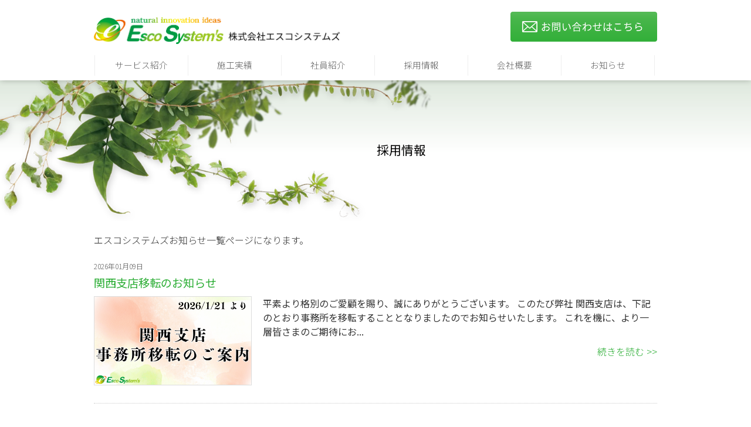

--- FILE ---
content_type: text/html; charset=utf-8
request_url: https://www.google.com/recaptcha/api2/anchor?ar=1&k=6LcffcIUAAAAAFkKUIELjCCp8q2DkrAtFFoBbx3s&co=aHR0cHM6Ly9lc3lzei5jby5qcDo0NDM.&hl=en&v=PoyoqOPhxBO7pBk68S4YbpHZ&size=invisible&anchor-ms=20000&execute-ms=30000&cb=rdwxalaup6ga
body_size: 48642
content:
<!DOCTYPE HTML><html dir="ltr" lang="en"><head><meta http-equiv="Content-Type" content="text/html; charset=UTF-8">
<meta http-equiv="X-UA-Compatible" content="IE=edge">
<title>reCAPTCHA</title>
<style type="text/css">
/* cyrillic-ext */
@font-face {
  font-family: 'Roboto';
  font-style: normal;
  font-weight: 400;
  font-stretch: 100%;
  src: url(//fonts.gstatic.com/s/roboto/v48/KFO7CnqEu92Fr1ME7kSn66aGLdTylUAMa3GUBHMdazTgWw.woff2) format('woff2');
  unicode-range: U+0460-052F, U+1C80-1C8A, U+20B4, U+2DE0-2DFF, U+A640-A69F, U+FE2E-FE2F;
}
/* cyrillic */
@font-face {
  font-family: 'Roboto';
  font-style: normal;
  font-weight: 400;
  font-stretch: 100%;
  src: url(//fonts.gstatic.com/s/roboto/v48/KFO7CnqEu92Fr1ME7kSn66aGLdTylUAMa3iUBHMdazTgWw.woff2) format('woff2');
  unicode-range: U+0301, U+0400-045F, U+0490-0491, U+04B0-04B1, U+2116;
}
/* greek-ext */
@font-face {
  font-family: 'Roboto';
  font-style: normal;
  font-weight: 400;
  font-stretch: 100%;
  src: url(//fonts.gstatic.com/s/roboto/v48/KFO7CnqEu92Fr1ME7kSn66aGLdTylUAMa3CUBHMdazTgWw.woff2) format('woff2');
  unicode-range: U+1F00-1FFF;
}
/* greek */
@font-face {
  font-family: 'Roboto';
  font-style: normal;
  font-weight: 400;
  font-stretch: 100%;
  src: url(//fonts.gstatic.com/s/roboto/v48/KFO7CnqEu92Fr1ME7kSn66aGLdTylUAMa3-UBHMdazTgWw.woff2) format('woff2');
  unicode-range: U+0370-0377, U+037A-037F, U+0384-038A, U+038C, U+038E-03A1, U+03A3-03FF;
}
/* math */
@font-face {
  font-family: 'Roboto';
  font-style: normal;
  font-weight: 400;
  font-stretch: 100%;
  src: url(//fonts.gstatic.com/s/roboto/v48/KFO7CnqEu92Fr1ME7kSn66aGLdTylUAMawCUBHMdazTgWw.woff2) format('woff2');
  unicode-range: U+0302-0303, U+0305, U+0307-0308, U+0310, U+0312, U+0315, U+031A, U+0326-0327, U+032C, U+032F-0330, U+0332-0333, U+0338, U+033A, U+0346, U+034D, U+0391-03A1, U+03A3-03A9, U+03B1-03C9, U+03D1, U+03D5-03D6, U+03F0-03F1, U+03F4-03F5, U+2016-2017, U+2034-2038, U+203C, U+2040, U+2043, U+2047, U+2050, U+2057, U+205F, U+2070-2071, U+2074-208E, U+2090-209C, U+20D0-20DC, U+20E1, U+20E5-20EF, U+2100-2112, U+2114-2115, U+2117-2121, U+2123-214F, U+2190, U+2192, U+2194-21AE, U+21B0-21E5, U+21F1-21F2, U+21F4-2211, U+2213-2214, U+2216-22FF, U+2308-230B, U+2310, U+2319, U+231C-2321, U+2336-237A, U+237C, U+2395, U+239B-23B7, U+23D0, U+23DC-23E1, U+2474-2475, U+25AF, U+25B3, U+25B7, U+25BD, U+25C1, U+25CA, U+25CC, U+25FB, U+266D-266F, U+27C0-27FF, U+2900-2AFF, U+2B0E-2B11, U+2B30-2B4C, U+2BFE, U+3030, U+FF5B, U+FF5D, U+1D400-1D7FF, U+1EE00-1EEFF;
}
/* symbols */
@font-face {
  font-family: 'Roboto';
  font-style: normal;
  font-weight: 400;
  font-stretch: 100%;
  src: url(//fonts.gstatic.com/s/roboto/v48/KFO7CnqEu92Fr1ME7kSn66aGLdTylUAMaxKUBHMdazTgWw.woff2) format('woff2');
  unicode-range: U+0001-000C, U+000E-001F, U+007F-009F, U+20DD-20E0, U+20E2-20E4, U+2150-218F, U+2190, U+2192, U+2194-2199, U+21AF, U+21E6-21F0, U+21F3, U+2218-2219, U+2299, U+22C4-22C6, U+2300-243F, U+2440-244A, U+2460-24FF, U+25A0-27BF, U+2800-28FF, U+2921-2922, U+2981, U+29BF, U+29EB, U+2B00-2BFF, U+4DC0-4DFF, U+FFF9-FFFB, U+10140-1018E, U+10190-1019C, U+101A0, U+101D0-101FD, U+102E0-102FB, U+10E60-10E7E, U+1D2C0-1D2D3, U+1D2E0-1D37F, U+1F000-1F0FF, U+1F100-1F1AD, U+1F1E6-1F1FF, U+1F30D-1F30F, U+1F315, U+1F31C, U+1F31E, U+1F320-1F32C, U+1F336, U+1F378, U+1F37D, U+1F382, U+1F393-1F39F, U+1F3A7-1F3A8, U+1F3AC-1F3AF, U+1F3C2, U+1F3C4-1F3C6, U+1F3CA-1F3CE, U+1F3D4-1F3E0, U+1F3ED, U+1F3F1-1F3F3, U+1F3F5-1F3F7, U+1F408, U+1F415, U+1F41F, U+1F426, U+1F43F, U+1F441-1F442, U+1F444, U+1F446-1F449, U+1F44C-1F44E, U+1F453, U+1F46A, U+1F47D, U+1F4A3, U+1F4B0, U+1F4B3, U+1F4B9, U+1F4BB, U+1F4BF, U+1F4C8-1F4CB, U+1F4D6, U+1F4DA, U+1F4DF, U+1F4E3-1F4E6, U+1F4EA-1F4ED, U+1F4F7, U+1F4F9-1F4FB, U+1F4FD-1F4FE, U+1F503, U+1F507-1F50B, U+1F50D, U+1F512-1F513, U+1F53E-1F54A, U+1F54F-1F5FA, U+1F610, U+1F650-1F67F, U+1F687, U+1F68D, U+1F691, U+1F694, U+1F698, U+1F6AD, U+1F6B2, U+1F6B9-1F6BA, U+1F6BC, U+1F6C6-1F6CF, U+1F6D3-1F6D7, U+1F6E0-1F6EA, U+1F6F0-1F6F3, U+1F6F7-1F6FC, U+1F700-1F7FF, U+1F800-1F80B, U+1F810-1F847, U+1F850-1F859, U+1F860-1F887, U+1F890-1F8AD, U+1F8B0-1F8BB, U+1F8C0-1F8C1, U+1F900-1F90B, U+1F93B, U+1F946, U+1F984, U+1F996, U+1F9E9, U+1FA00-1FA6F, U+1FA70-1FA7C, U+1FA80-1FA89, U+1FA8F-1FAC6, U+1FACE-1FADC, U+1FADF-1FAE9, U+1FAF0-1FAF8, U+1FB00-1FBFF;
}
/* vietnamese */
@font-face {
  font-family: 'Roboto';
  font-style: normal;
  font-weight: 400;
  font-stretch: 100%;
  src: url(//fonts.gstatic.com/s/roboto/v48/KFO7CnqEu92Fr1ME7kSn66aGLdTylUAMa3OUBHMdazTgWw.woff2) format('woff2');
  unicode-range: U+0102-0103, U+0110-0111, U+0128-0129, U+0168-0169, U+01A0-01A1, U+01AF-01B0, U+0300-0301, U+0303-0304, U+0308-0309, U+0323, U+0329, U+1EA0-1EF9, U+20AB;
}
/* latin-ext */
@font-face {
  font-family: 'Roboto';
  font-style: normal;
  font-weight: 400;
  font-stretch: 100%;
  src: url(//fonts.gstatic.com/s/roboto/v48/KFO7CnqEu92Fr1ME7kSn66aGLdTylUAMa3KUBHMdazTgWw.woff2) format('woff2');
  unicode-range: U+0100-02BA, U+02BD-02C5, U+02C7-02CC, U+02CE-02D7, U+02DD-02FF, U+0304, U+0308, U+0329, U+1D00-1DBF, U+1E00-1E9F, U+1EF2-1EFF, U+2020, U+20A0-20AB, U+20AD-20C0, U+2113, U+2C60-2C7F, U+A720-A7FF;
}
/* latin */
@font-face {
  font-family: 'Roboto';
  font-style: normal;
  font-weight: 400;
  font-stretch: 100%;
  src: url(//fonts.gstatic.com/s/roboto/v48/KFO7CnqEu92Fr1ME7kSn66aGLdTylUAMa3yUBHMdazQ.woff2) format('woff2');
  unicode-range: U+0000-00FF, U+0131, U+0152-0153, U+02BB-02BC, U+02C6, U+02DA, U+02DC, U+0304, U+0308, U+0329, U+2000-206F, U+20AC, U+2122, U+2191, U+2193, U+2212, U+2215, U+FEFF, U+FFFD;
}
/* cyrillic-ext */
@font-face {
  font-family: 'Roboto';
  font-style: normal;
  font-weight: 500;
  font-stretch: 100%;
  src: url(//fonts.gstatic.com/s/roboto/v48/KFO7CnqEu92Fr1ME7kSn66aGLdTylUAMa3GUBHMdazTgWw.woff2) format('woff2');
  unicode-range: U+0460-052F, U+1C80-1C8A, U+20B4, U+2DE0-2DFF, U+A640-A69F, U+FE2E-FE2F;
}
/* cyrillic */
@font-face {
  font-family: 'Roboto';
  font-style: normal;
  font-weight: 500;
  font-stretch: 100%;
  src: url(//fonts.gstatic.com/s/roboto/v48/KFO7CnqEu92Fr1ME7kSn66aGLdTylUAMa3iUBHMdazTgWw.woff2) format('woff2');
  unicode-range: U+0301, U+0400-045F, U+0490-0491, U+04B0-04B1, U+2116;
}
/* greek-ext */
@font-face {
  font-family: 'Roboto';
  font-style: normal;
  font-weight: 500;
  font-stretch: 100%;
  src: url(//fonts.gstatic.com/s/roboto/v48/KFO7CnqEu92Fr1ME7kSn66aGLdTylUAMa3CUBHMdazTgWw.woff2) format('woff2');
  unicode-range: U+1F00-1FFF;
}
/* greek */
@font-face {
  font-family: 'Roboto';
  font-style: normal;
  font-weight: 500;
  font-stretch: 100%;
  src: url(//fonts.gstatic.com/s/roboto/v48/KFO7CnqEu92Fr1ME7kSn66aGLdTylUAMa3-UBHMdazTgWw.woff2) format('woff2');
  unicode-range: U+0370-0377, U+037A-037F, U+0384-038A, U+038C, U+038E-03A1, U+03A3-03FF;
}
/* math */
@font-face {
  font-family: 'Roboto';
  font-style: normal;
  font-weight: 500;
  font-stretch: 100%;
  src: url(//fonts.gstatic.com/s/roboto/v48/KFO7CnqEu92Fr1ME7kSn66aGLdTylUAMawCUBHMdazTgWw.woff2) format('woff2');
  unicode-range: U+0302-0303, U+0305, U+0307-0308, U+0310, U+0312, U+0315, U+031A, U+0326-0327, U+032C, U+032F-0330, U+0332-0333, U+0338, U+033A, U+0346, U+034D, U+0391-03A1, U+03A3-03A9, U+03B1-03C9, U+03D1, U+03D5-03D6, U+03F0-03F1, U+03F4-03F5, U+2016-2017, U+2034-2038, U+203C, U+2040, U+2043, U+2047, U+2050, U+2057, U+205F, U+2070-2071, U+2074-208E, U+2090-209C, U+20D0-20DC, U+20E1, U+20E5-20EF, U+2100-2112, U+2114-2115, U+2117-2121, U+2123-214F, U+2190, U+2192, U+2194-21AE, U+21B0-21E5, U+21F1-21F2, U+21F4-2211, U+2213-2214, U+2216-22FF, U+2308-230B, U+2310, U+2319, U+231C-2321, U+2336-237A, U+237C, U+2395, U+239B-23B7, U+23D0, U+23DC-23E1, U+2474-2475, U+25AF, U+25B3, U+25B7, U+25BD, U+25C1, U+25CA, U+25CC, U+25FB, U+266D-266F, U+27C0-27FF, U+2900-2AFF, U+2B0E-2B11, U+2B30-2B4C, U+2BFE, U+3030, U+FF5B, U+FF5D, U+1D400-1D7FF, U+1EE00-1EEFF;
}
/* symbols */
@font-face {
  font-family: 'Roboto';
  font-style: normal;
  font-weight: 500;
  font-stretch: 100%;
  src: url(//fonts.gstatic.com/s/roboto/v48/KFO7CnqEu92Fr1ME7kSn66aGLdTylUAMaxKUBHMdazTgWw.woff2) format('woff2');
  unicode-range: U+0001-000C, U+000E-001F, U+007F-009F, U+20DD-20E0, U+20E2-20E4, U+2150-218F, U+2190, U+2192, U+2194-2199, U+21AF, U+21E6-21F0, U+21F3, U+2218-2219, U+2299, U+22C4-22C6, U+2300-243F, U+2440-244A, U+2460-24FF, U+25A0-27BF, U+2800-28FF, U+2921-2922, U+2981, U+29BF, U+29EB, U+2B00-2BFF, U+4DC0-4DFF, U+FFF9-FFFB, U+10140-1018E, U+10190-1019C, U+101A0, U+101D0-101FD, U+102E0-102FB, U+10E60-10E7E, U+1D2C0-1D2D3, U+1D2E0-1D37F, U+1F000-1F0FF, U+1F100-1F1AD, U+1F1E6-1F1FF, U+1F30D-1F30F, U+1F315, U+1F31C, U+1F31E, U+1F320-1F32C, U+1F336, U+1F378, U+1F37D, U+1F382, U+1F393-1F39F, U+1F3A7-1F3A8, U+1F3AC-1F3AF, U+1F3C2, U+1F3C4-1F3C6, U+1F3CA-1F3CE, U+1F3D4-1F3E0, U+1F3ED, U+1F3F1-1F3F3, U+1F3F5-1F3F7, U+1F408, U+1F415, U+1F41F, U+1F426, U+1F43F, U+1F441-1F442, U+1F444, U+1F446-1F449, U+1F44C-1F44E, U+1F453, U+1F46A, U+1F47D, U+1F4A3, U+1F4B0, U+1F4B3, U+1F4B9, U+1F4BB, U+1F4BF, U+1F4C8-1F4CB, U+1F4D6, U+1F4DA, U+1F4DF, U+1F4E3-1F4E6, U+1F4EA-1F4ED, U+1F4F7, U+1F4F9-1F4FB, U+1F4FD-1F4FE, U+1F503, U+1F507-1F50B, U+1F50D, U+1F512-1F513, U+1F53E-1F54A, U+1F54F-1F5FA, U+1F610, U+1F650-1F67F, U+1F687, U+1F68D, U+1F691, U+1F694, U+1F698, U+1F6AD, U+1F6B2, U+1F6B9-1F6BA, U+1F6BC, U+1F6C6-1F6CF, U+1F6D3-1F6D7, U+1F6E0-1F6EA, U+1F6F0-1F6F3, U+1F6F7-1F6FC, U+1F700-1F7FF, U+1F800-1F80B, U+1F810-1F847, U+1F850-1F859, U+1F860-1F887, U+1F890-1F8AD, U+1F8B0-1F8BB, U+1F8C0-1F8C1, U+1F900-1F90B, U+1F93B, U+1F946, U+1F984, U+1F996, U+1F9E9, U+1FA00-1FA6F, U+1FA70-1FA7C, U+1FA80-1FA89, U+1FA8F-1FAC6, U+1FACE-1FADC, U+1FADF-1FAE9, U+1FAF0-1FAF8, U+1FB00-1FBFF;
}
/* vietnamese */
@font-face {
  font-family: 'Roboto';
  font-style: normal;
  font-weight: 500;
  font-stretch: 100%;
  src: url(//fonts.gstatic.com/s/roboto/v48/KFO7CnqEu92Fr1ME7kSn66aGLdTylUAMa3OUBHMdazTgWw.woff2) format('woff2');
  unicode-range: U+0102-0103, U+0110-0111, U+0128-0129, U+0168-0169, U+01A0-01A1, U+01AF-01B0, U+0300-0301, U+0303-0304, U+0308-0309, U+0323, U+0329, U+1EA0-1EF9, U+20AB;
}
/* latin-ext */
@font-face {
  font-family: 'Roboto';
  font-style: normal;
  font-weight: 500;
  font-stretch: 100%;
  src: url(//fonts.gstatic.com/s/roboto/v48/KFO7CnqEu92Fr1ME7kSn66aGLdTylUAMa3KUBHMdazTgWw.woff2) format('woff2');
  unicode-range: U+0100-02BA, U+02BD-02C5, U+02C7-02CC, U+02CE-02D7, U+02DD-02FF, U+0304, U+0308, U+0329, U+1D00-1DBF, U+1E00-1E9F, U+1EF2-1EFF, U+2020, U+20A0-20AB, U+20AD-20C0, U+2113, U+2C60-2C7F, U+A720-A7FF;
}
/* latin */
@font-face {
  font-family: 'Roboto';
  font-style: normal;
  font-weight: 500;
  font-stretch: 100%;
  src: url(//fonts.gstatic.com/s/roboto/v48/KFO7CnqEu92Fr1ME7kSn66aGLdTylUAMa3yUBHMdazQ.woff2) format('woff2');
  unicode-range: U+0000-00FF, U+0131, U+0152-0153, U+02BB-02BC, U+02C6, U+02DA, U+02DC, U+0304, U+0308, U+0329, U+2000-206F, U+20AC, U+2122, U+2191, U+2193, U+2212, U+2215, U+FEFF, U+FFFD;
}
/* cyrillic-ext */
@font-face {
  font-family: 'Roboto';
  font-style: normal;
  font-weight: 900;
  font-stretch: 100%;
  src: url(//fonts.gstatic.com/s/roboto/v48/KFO7CnqEu92Fr1ME7kSn66aGLdTylUAMa3GUBHMdazTgWw.woff2) format('woff2');
  unicode-range: U+0460-052F, U+1C80-1C8A, U+20B4, U+2DE0-2DFF, U+A640-A69F, U+FE2E-FE2F;
}
/* cyrillic */
@font-face {
  font-family: 'Roboto';
  font-style: normal;
  font-weight: 900;
  font-stretch: 100%;
  src: url(//fonts.gstatic.com/s/roboto/v48/KFO7CnqEu92Fr1ME7kSn66aGLdTylUAMa3iUBHMdazTgWw.woff2) format('woff2');
  unicode-range: U+0301, U+0400-045F, U+0490-0491, U+04B0-04B1, U+2116;
}
/* greek-ext */
@font-face {
  font-family: 'Roboto';
  font-style: normal;
  font-weight: 900;
  font-stretch: 100%;
  src: url(//fonts.gstatic.com/s/roboto/v48/KFO7CnqEu92Fr1ME7kSn66aGLdTylUAMa3CUBHMdazTgWw.woff2) format('woff2');
  unicode-range: U+1F00-1FFF;
}
/* greek */
@font-face {
  font-family: 'Roboto';
  font-style: normal;
  font-weight: 900;
  font-stretch: 100%;
  src: url(//fonts.gstatic.com/s/roboto/v48/KFO7CnqEu92Fr1ME7kSn66aGLdTylUAMa3-UBHMdazTgWw.woff2) format('woff2');
  unicode-range: U+0370-0377, U+037A-037F, U+0384-038A, U+038C, U+038E-03A1, U+03A3-03FF;
}
/* math */
@font-face {
  font-family: 'Roboto';
  font-style: normal;
  font-weight: 900;
  font-stretch: 100%;
  src: url(//fonts.gstatic.com/s/roboto/v48/KFO7CnqEu92Fr1ME7kSn66aGLdTylUAMawCUBHMdazTgWw.woff2) format('woff2');
  unicode-range: U+0302-0303, U+0305, U+0307-0308, U+0310, U+0312, U+0315, U+031A, U+0326-0327, U+032C, U+032F-0330, U+0332-0333, U+0338, U+033A, U+0346, U+034D, U+0391-03A1, U+03A3-03A9, U+03B1-03C9, U+03D1, U+03D5-03D6, U+03F0-03F1, U+03F4-03F5, U+2016-2017, U+2034-2038, U+203C, U+2040, U+2043, U+2047, U+2050, U+2057, U+205F, U+2070-2071, U+2074-208E, U+2090-209C, U+20D0-20DC, U+20E1, U+20E5-20EF, U+2100-2112, U+2114-2115, U+2117-2121, U+2123-214F, U+2190, U+2192, U+2194-21AE, U+21B0-21E5, U+21F1-21F2, U+21F4-2211, U+2213-2214, U+2216-22FF, U+2308-230B, U+2310, U+2319, U+231C-2321, U+2336-237A, U+237C, U+2395, U+239B-23B7, U+23D0, U+23DC-23E1, U+2474-2475, U+25AF, U+25B3, U+25B7, U+25BD, U+25C1, U+25CA, U+25CC, U+25FB, U+266D-266F, U+27C0-27FF, U+2900-2AFF, U+2B0E-2B11, U+2B30-2B4C, U+2BFE, U+3030, U+FF5B, U+FF5D, U+1D400-1D7FF, U+1EE00-1EEFF;
}
/* symbols */
@font-face {
  font-family: 'Roboto';
  font-style: normal;
  font-weight: 900;
  font-stretch: 100%;
  src: url(//fonts.gstatic.com/s/roboto/v48/KFO7CnqEu92Fr1ME7kSn66aGLdTylUAMaxKUBHMdazTgWw.woff2) format('woff2');
  unicode-range: U+0001-000C, U+000E-001F, U+007F-009F, U+20DD-20E0, U+20E2-20E4, U+2150-218F, U+2190, U+2192, U+2194-2199, U+21AF, U+21E6-21F0, U+21F3, U+2218-2219, U+2299, U+22C4-22C6, U+2300-243F, U+2440-244A, U+2460-24FF, U+25A0-27BF, U+2800-28FF, U+2921-2922, U+2981, U+29BF, U+29EB, U+2B00-2BFF, U+4DC0-4DFF, U+FFF9-FFFB, U+10140-1018E, U+10190-1019C, U+101A0, U+101D0-101FD, U+102E0-102FB, U+10E60-10E7E, U+1D2C0-1D2D3, U+1D2E0-1D37F, U+1F000-1F0FF, U+1F100-1F1AD, U+1F1E6-1F1FF, U+1F30D-1F30F, U+1F315, U+1F31C, U+1F31E, U+1F320-1F32C, U+1F336, U+1F378, U+1F37D, U+1F382, U+1F393-1F39F, U+1F3A7-1F3A8, U+1F3AC-1F3AF, U+1F3C2, U+1F3C4-1F3C6, U+1F3CA-1F3CE, U+1F3D4-1F3E0, U+1F3ED, U+1F3F1-1F3F3, U+1F3F5-1F3F7, U+1F408, U+1F415, U+1F41F, U+1F426, U+1F43F, U+1F441-1F442, U+1F444, U+1F446-1F449, U+1F44C-1F44E, U+1F453, U+1F46A, U+1F47D, U+1F4A3, U+1F4B0, U+1F4B3, U+1F4B9, U+1F4BB, U+1F4BF, U+1F4C8-1F4CB, U+1F4D6, U+1F4DA, U+1F4DF, U+1F4E3-1F4E6, U+1F4EA-1F4ED, U+1F4F7, U+1F4F9-1F4FB, U+1F4FD-1F4FE, U+1F503, U+1F507-1F50B, U+1F50D, U+1F512-1F513, U+1F53E-1F54A, U+1F54F-1F5FA, U+1F610, U+1F650-1F67F, U+1F687, U+1F68D, U+1F691, U+1F694, U+1F698, U+1F6AD, U+1F6B2, U+1F6B9-1F6BA, U+1F6BC, U+1F6C6-1F6CF, U+1F6D3-1F6D7, U+1F6E0-1F6EA, U+1F6F0-1F6F3, U+1F6F7-1F6FC, U+1F700-1F7FF, U+1F800-1F80B, U+1F810-1F847, U+1F850-1F859, U+1F860-1F887, U+1F890-1F8AD, U+1F8B0-1F8BB, U+1F8C0-1F8C1, U+1F900-1F90B, U+1F93B, U+1F946, U+1F984, U+1F996, U+1F9E9, U+1FA00-1FA6F, U+1FA70-1FA7C, U+1FA80-1FA89, U+1FA8F-1FAC6, U+1FACE-1FADC, U+1FADF-1FAE9, U+1FAF0-1FAF8, U+1FB00-1FBFF;
}
/* vietnamese */
@font-face {
  font-family: 'Roboto';
  font-style: normal;
  font-weight: 900;
  font-stretch: 100%;
  src: url(//fonts.gstatic.com/s/roboto/v48/KFO7CnqEu92Fr1ME7kSn66aGLdTylUAMa3OUBHMdazTgWw.woff2) format('woff2');
  unicode-range: U+0102-0103, U+0110-0111, U+0128-0129, U+0168-0169, U+01A0-01A1, U+01AF-01B0, U+0300-0301, U+0303-0304, U+0308-0309, U+0323, U+0329, U+1EA0-1EF9, U+20AB;
}
/* latin-ext */
@font-face {
  font-family: 'Roboto';
  font-style: normal;
  font-weight: 900;
  font-stretch: 100%;
  src: url(//fonts.gstatic.com/s/roboto/v48/KFO7CnqEu92Fr1ME7kSn66aGLdTylUAMa3KUBHMdazTgWw.woff2) format('woff2');
  unicode-range: U+0100-02BA, U+02BD-02C5, U+02C7-02CC, U+02CE-02D7, U+02DD-02FF, U+0304, U+0308, U+0329, U+1D00-1DBF, U+1E00-1E9F, U+1EF2-1EFF, U+2020, U+20A0-20AB, U+20AD-20C0, U+2113, U+2C60-2C7F, U+A720-A7FF;
}
/* latin */
@font-face {
  font-family: 'Roboto';
  font-style: normal;
  font-weight: 900;
  font-stretch: 100%;
  src: url(//fonts.gstatic.com/s/roboto/v48/KFO7CnqEu92Fr1ME7kSn66aGLdTylUAMa3yUBHMdazQ.woff2) format('woff2');
  unicode-range: U+0000-00FF, U+0131, U+0152-0153, U+02BB-02BC, U+02C6, U+02DA, U+02DC, U+0304, U+0308, U+0329, U+2000-206F, U+20AC, U+2122, U+2191, U+2193, U+2212, U+2215, U+FEFF, U+FFFD;
}

</style>
<link rel="stylesheet" type="text/css" href="https://www.gstatic.com/recaptcha/releases/PoyoqOPhxBO7pBk68S4YbpHZ/styles__ltr.css">
<script nonce="hzkTsoaHp8zELSCS3OPiCg" type="text/javascript">window['__recaptcha_api'] = 'https://www.google.com/recaptcha/api2/';</script>
<script type="text/javascript" src="https://www.gstatic.com/recaptcha/releases/PoyoqOPhxBO7pBk68S4YbpHZ/recaptcha__en.js" nonce="hzkTsoaHp8zELSCS3OPiCg">
      
    </script></head>
<body><div id="rc-anchor-alert" class="rc-anchor-alert"></div>
<input type="hidden" id="recaptcha-token" value="[base64]">
<script type="text/javascript" nonce="hzkTsoaHp8zELSCS3OPiCg">
      recaptcha.anchor.Main.init("[\x22ainput\x22,[\x22bgdata\x22,\x22\x22,\[base64]/[base64]/[base64]/[base64]/[base64]/UltsKytdPUU6KEU8MjA0OD9SW2wrK109RT4+NnwxOTI6KChFJjY0NTEyKT09NTUyOTYmJk0rMTxjLmxlbmd0aCYmKGMuY2hhckNvZGVBdChNKzEpJjY0NTEyKT09NTYzMjA/[base64]/[base64]/[base64]/[base64]/[base64]/[base64]/[base64]\x22,\[base64]\\u003d\\u003d\x22,\x22wqjCkHYHwpHCicK9WcO+wr3DgE4EAjDCtcKxw6TCo8K6HxNJaS4dc8KnwrvCr8K4w7LCrG7DoiXDv8Kww5nDtVpDX8K8VsO4cF93f8OlwqgbwrYLQk3Dv8OeRgBUNMK2wrbCtQZvw5RRFHEHfFDCvF/[base64]/DjCU3w4XCvzsEPcOawoVCw4DDsMOOw5zCosK2D8Oqw4fDm2kfw5Fow4B8DsKONMKAwpAXdMOTwooEwpQBSMODw5Y4FzrDucOOwp8pw5wiTMKYMcOIwrrCssOiWR1DYj/CuSLCjTbDnMK1csO9wp7Ci8OfBAI/HQ/[base64]/CgcOaDsKvY8KBwqrCoz7CoMKsdMKaPUY1w6DDksKyw44SPsKqw4fCtTTDvMKWM8K4w7Bsw73CocOcwrzClSIMw5Qow5zDqcO6NMKjw4bCv8KuQcOlKAJCw6ZZwpx7wr/DiDTCo8OGNz0lw4LDmcKqdzALw4DCqMO1w4Aqwr7Dk8OGw4zDvnd6e3XCrhcAwrrDrsOiET/CtcOORcK/HMOmwrrDiAF3wrjConY2HUrDucO0eWhpdR9XwolBw5NRGsKWesKLTzsIPzDDqMKGQBczwoE0w7t0HMOzQEM8wqnDhzxAw4fCq2JUwrrCgMKTZCpMT2ckDx0VwrrDkMO+wrZgwqLDiUbDp8KyJMKXEEPDj8KOScKqwobCiCXCv8OKQ8KKZn/CqQ7DusOsJBLCmjvDs8Kkf8KtJ2U/flZvJmnCgMKrw78wwqVZBBFrw53CgcKKw4bDl8KKw4PCgiIZOcOBGxfDgAZiw4HCgcOPQMOpwqfDqTHDj8KRwqRDH8KlwqfDpcOdeSgpa8KUw6/Cm0MYbXNAw4zDgsKdw6cIcTnCi8Kvw6nDrMKcwrXCijkWw6tow4PDpwzDvMOaOihgDFQ2w5psfsK3w7haWkrDhsK6wr/[base64]/ClcOuw5jDpsKeFn8wwoBZw7geKsKfEMKkwrLDvUpow4XDhRpnw7vDn2LCiFcTwqAxR8OdV8Kuwoo0BT/DrRsEAMKVM1rCgcK2w4tvwpBqw5YLwqzDt8K6w6DCtWDDnVRvJsOkT3hoah3Di1ZjwpbCsxbCgcOlNyINw4sXHkdww7HCqcOeKkjCnG8Bf8OXBsKhV8KWZsO0wrtnwrvDsmMxLkfDqHXDgE/CrFMZfMKKw6dsN8KAFnYCwovDn8KXOUBFUMOYJsKLwo/[base64]/DjXTClsKUDUnCpcOYK8OXw55FDgo+WlbCv8OGRDPDjWA7IWpoCU3Con/[base64]/DsxxWbw1rO1nDgMOUK2PDjsKUIsKLBUtLEcKdw4RSbMK/w4F9w5XChTPCicK7aUvCozDDmnDDhMKCw79fcMKPwozDkcOUGcOPw7/DrcOiwpNcwpHDhcOiEicUw6HDskU0TSPCo8OPFMOXJyMKaMK3O8KXYGUdwpsmDjrCvjXDu3/[base64]/w4xSLV3DrDVjMAREw6glfF9jG8K5wpfDpxR7QCU8wqDDqMK7KQ0GDV0hwprDm8KNw6XCocOgw7M4w6TDpcKewp1geMKew7/Do8KXwq3CgnImw4HDi8OfSMK8JcKwwoTCpsOXU8OYWgorfjvDrhwiw4wlwpnDjU/DhRjCt8Oaw5LDpSPDqcOJbwXDtDV/[base64]/wpgcSMKOwrTCtwpBwogmHEkLw4XCo3TCugxrw405w5fDgn/ChATDosO+w5t3A8KVw6DClxEJNMKDw6UAw7s2V8KhQcOxw6FvWGAZwoQyw4EJJAokw7Ucw4xTwpYmw5QQACAHRR9yw5cbNjRqIcO2VkDDr2F9C2tow6pjQ8K/Xl3DpH7Dn1FvVFjDgMKawrVZbmnDiwzDm3fDr8OGOcOnTMOTwox+W8KGa8KRw6QXwqPDjQMkwqoCOMOJwp7DnMKCXsOWfMOlRhPCpsKZZ8O3w4lHw7cPJDAPR8Opwq/[base64]/csKZw5A+UMOcQ8KLwqvDisKYw7DDscOnwp1+RsK+woIELSQYwpLChMOJHiEebCNBw5Mjwp9tf8OVfcKXw5BxAcK5wrYVw5p9wpPCmkAJw6Aiw61LJ2g7w7PCoERgYcOTw55sw6g7w7t/acO4wpLDsMO0w5gvPcOhcEXDtijCtcO9wqPDqU3CvUbDh8KSwrXCrCrDpALCkATDrcOawqPCm8OFBMK8w7knHcOvYMKmOsOmDsK4w7s+w6Exw4/DpsK0wrslN8KRw6jDmBFtfsOPw5tFwpMPw787w65KEcKFVcOsD8OLcjcecUZlfDzCrRzDkcKxVcOwwpdMMCABf8KEwrzDmAXChEBtMsO7w5HCo8OawoXCrsKnAMK/w5jDtX3CksOewoTDmEokIsO/[base64]/RMOxw6fCpF/CqcKTw6kZw7DCoz7Cm8K0LVbChcOtb8K3LSbDnljDthJ4wphpw4UFw4nCqWLDqsKKc1bCkcOFOmPDr3TDk24Cw77DhBl6wqcIw6/Cg2Egwp0HQMOxBcKkwqjDuRcvw5nCisOlfsOYwpEuw5tnwrrDuQBWOgjCoUHCl8Kow6rCoVTDsjAYSQUvGsKRw7JJwqHDnsOqwr7DnQbDvQIFwpUcJMKjwrvDm8KLw4rChTMPwrQDGcKRwrfCmcOJalQxwpwKAMO8eMO/w5QEYzLDulgKw7/CscKYIFcheDbCtsKAT8KMwrrDr8KqZMKvw6EzHcOSVg7DqETDisKdYcOow73CvsObw49GRHoLw4RKLinCl8Okwr58JzDCvw/CrsKiwpF+dTUFw4PCuSoMwroWewHDg8O7w4XCsUthw71kw5vCjD3DqA9Kw7zDnxfDpcKZw6AXdsKsw77DtHjCvzzDj8K4woYCaWklw6oSwq8WVcOlPsOWwrzCsSHCjnrClMKSSztNVMKvwqTCv8O/wr7DvsKkCTIAZV7Diy3DtcKYQ2oGUMKVZcOhw77DgsOTLMKww7sPJMK8wqJaC8Olw5LDpSNYw73DnsKSFMO/[base64]/CoTAnc1XDjXjCpsOMXsOaJsKdwp3CvsO3wql2LsOswphTJWDCvsKgfCPCrT5cD3rDj8Kaw6PDtMOTwrVewp7CqcKgw7ECwrhxw4QRwozCrAhuwrgCwpk/wq0/YcKUK8KqN8KewotgFcO/[base64]/w6Ftw408e8KBw7fDvMOKw6kVwqtBOMOgEGhmwqstVwLDpcO6VMOCw4XCjz0DPiLCly7DisKZwoPCtsOvw6vCrAwjw57Dl2fChsOrw7Axw7zChQVWesKCDsK+w4XCscO7Iy/CgnETw6jCisONwo9xw7TDgl/Do8KFcw4rDCEObDUWVcKaw7zCvBtyQMOgw5cWI8KAYGTChMOqwqfCisOrwpxHFnwLA15pSzBIDMOiw4ACCgLCh8OxVMOtw6gxU1XDiCvCnl7CvcKNwp/[base64]/Q8OVwq3DgEJOwr1kwpPDgQVow5DCrm4JVgPCmMOxwqwQRcO+w6LCosOOwqp/e1vDjkMNGm4hJcOgM09fQh7CjsKaSBtQTEhVw7XCmsOxwqHCjMO1eloSIMOTwrACwp8mwoPDv8O5NxrDlSNsQcOhBjzCq8KoBRvDvMO9K8K0w4Rswr3ChSPDvlfDhCzCpm/Cg1zDv8KyLwYPw4x6w4sjDMKBNcKHOD4IFy3ChG7DtUrCk3DCuULCk8Khwpxawr3ChsKdK1zDuhrCtcKEBQDDhFvDqsKRw7oBCsK9GVd9w7/Cv2fDsTDCusKsRcORw63DoxkyQ2HCvxPDmSXDkywOJ23Ck8Ouw5wXw4LDssOoICvDomZWMDfClcKZwpTDkhHDnsKAP1TDhcOMJiNHw6VzwonDjMK8Tx/[base64]/CrcKHZnrCisKKYgMDw6kgw4EdWCHCnMOLNxnDkSYQChhpYxEowoZEfBbDjk/Dn8KhBQlpKsK5YcKUwp1TBwPDnkrDt2Qxw45yfnDDp8KIwoHDqD3CiMOce8Oww50/On9PODnDkztQwpfDp8OPLRXDlcKJFDJcE8Ofw6XDqsKMw73CqAjCssONcg3Dm8Kqw6RKw7zCmRvCg8KdHsK8w5RlLkVBw5bCkzAQNUPCkAwmfz47w4g8w4bDmsO2w4AMKR0zATYgw4/[base64]/woXCnT8oQQx6w5JHEMKNw4InHMO3w4TDnWzCsTUGw5zChWh5w5tyK1lgw5TCmMKyG3vDu8KZOcO7aMO1XcOaw6PCt1bDv8KRI8O6CmrDpXvCgsOOwqTChxJySMO4woJ2a15VIm/CoEoXTcKXw5pSwrQDa27CjXnCsXcYw4lFw4rDksOWwqTDpcO8DjNdwpg/UMKGaHQcDwvCqk9AKipywpd3TUdVcGJVT3l4DBcHw5VAVlDCh8OoCcOPwrXDoVPDtMOYPMK7d1N/w43DhsKZQkY/[base64]/CvcOXwqd/[base64]/wqNRcMKvwr7Co0VaGcOhwo1yFcOkwopZw6XCssKTDSvCrcKDRk3DjiESw5YwTcKafsKlG8Kzw5Azw7TCtzp3w68vw68sw7MFwqJwccKSOg5WwoBuwoxJCQ7CrsO1w7XDhSMhw7gOWMOWw4/Dq8KPdixuw5jCqUrDigTDgsKyITQWwrXCoUAPw7nCpidtaXTDn8OjwoctwrnChcOwwooHwotHGcObw6PDiW7ClsO9w7nChcONwqIfw68LCyDDlwxnwoxQw4RsBh/Cmi43IMOmRAgtYxvDgcOPwpnDoH/CuMO7w5lZFsKEH8KhwqA7w5jDqMKnVMKmw4sTw7UYw7pbUFXDuQdmwr8NwpUTwpPDtsKiAcOKwoXDlBo9w6l/aMKkQ23Ctzhkw4YPDWttw4vCqlFIRsKPNcOTdcKOUsOWVF7DtQLCmcORQMKTOC/[base64]/woPCtxAdckbCrDlHwpldwpFRckMRCsOvwo/CgcKuwp5gw7rDpsOXdxXCscO+wrZBwprCkXfCiMO8GDzCv8Khw5Vow5QkwpDCisKcwokww7zCkGzCvsOhw5dhLETCusKwSVfDqFYaUUXCrMOUK8KnRMO6w7chO8KDw4BYVm9fBx/CtB0sHktRw6VAD1pKaGd0OiBmw7kiw5VSw58awoXDp2kDw4glw6VgQcOVwoEmDcKBOsOdw5Bzw45TTnx2woxmJsKxw4JCw5vDlmZuw6Vxf8K2eywdwpDCq8OTDcObwr47dy8tLMKtOHnDqBlMwpTDqcONNnbDgB3CuMONXMKZV8K/S8O3wqnCgE1iwohDwqbDhmHDgcO5VcK2woPDqMO/w7cgwqB2w4kVCzHCnMKUNcKLEcOJA2HDg0HDhcKxw6TDmWc7wpZ3w67DocOowoh5wqzCusKZBsKoXMKgYMKCTnTCgQN4wpLDqjtOSyLCnsOoR3lrP8OZC8Kaw69ocEnDuMKEHsOzdxrDtF3CuMKzw53Ci2djw6cPwp9DwofDuSzCr8K/LBAjw7MswqzDjcKewp7Cj8O+wqsqwq/DlsKYw73DpsKAwo7DjBnCpEVVGR49wo7DpsOtw68+f180ckLDgAU0GMKywp0ewoTDgcOCw4vCt8O6w4Yzw5MYKsOZwp9Bw4FzI8Orw4zCqXrCl8O5w4TDqMOCI8KqfMOMwp1cIMOOecO/[base64]/[base64]/DhknCgMOffBBpLCPDlsObBDbCvsOaw47Dv0LDjXc2YsKKwpZ7w5TDh3sgwqDDqVFsI8OOwod6w5trw4ZRMsKhRsKuCsOxZcKQwrguw6Erw5MgQ8O5M8OcDMKVw7PCn8KFwrXDhTQNw47Di0EJIcOvbsKWfsKHc8OlEBctWsOWw6nDjMOewpHCk8K7X3pUXMOfX3AKwo/DkMKXwoHCusK+L8OtHiFWagZ0LmkCCsKdQsKdw53CvsKPwqcTw5/Cl8Ojw599UsOrbMOEK8KXwosiw5nCt8K5wo/[base64]/Ds0rDp8Kiw6g+EUMWTsKpw6nDl8KiQsOKw7QTwrUQwpUCOcKiwr88w580wpwaH8OPDA1PcsKWw5Qrwo/[base64]/wogZYAsAw4dSw4/Dv8O7w4V/wqYMwo/CjF8Jw65iwox7w5Y6w6xtw6PCgcKTKWbCpHR5wptZTC8Ewq/[base64]/DmcOSDiDClcOkw7PDicOnwqzCsULDvMKRTMK3EsK9w4vCu8K/[base64]/DmHJiw7jCr8OJY2dtw6DCgMK2w7USw7BNw7YrcsO1wrjDtx/DolXDv2ZPw4/CjHjDjcKkw4RJwrwwXsOhwrPCr8OFw59Dw4IBw5TDsCjCnz1udzDCj8Onw7TCssK8ZsOtw4/[base64]/[base64]/[base64]/CtcOUw6fDrSbCtMOObQFVLhXDvMOJwpIWw5EYwrHDhSNmdMKiGcK4aGzClXMswqLCiMOqwrkJwqRYdsOjw4xaw4cGwpceC8Kbw6/[base64]/DpcOAwrDCmMO2w6J+wp5MR13DgAvCtRnCusOaw5/[base64]/ClcOJE8KxworCgGJeM3XDuiTCsMOIwpJZKMOkG8KMwp1Xw4F5S1zCiMO+H8KLcTJywqHCvXJUw7YnSn7DkwNbw7t8wrYkwoMBVTbCoCnCt8O5w5rCh8Oew6zCjF3Cg8OjwrAew5B5w6UAV8KcNsOkTcKVRiPCpcOpw7LDsgHCusKHwrQqw4LCgmjDg8KNwojDmcKDwp/DnsOXCcKgDMKBJF8UwqQkw6JYM1TClQ/CjnjCmcODw5oCbMOJVmIMwoQaAMOrPwAZw7XCiMKDw6bClcK/w5MQYcOWwr/DjDXDlcOfQcOPbzfCpcO0YjrCqsKJw4JbwojCjMOKwpIXaDXCkMKDfiQ3w5/[base64]/w7/ChXwEwrvDqMKPagHCncKlw7PClsOCDB9VwozCiFErMU4pw4/DgcOKwqrCvU5QJ0fDix7Cl8KCAcKEB09/w7fDjsOlCcKIw4h8w7R+w6rCrkLCrEQrGAPDuMKiZsKowpoSw6XDs1jDs1QVw4DCjCPCvsKQBE8qFCJdb2DDq1Nlwr3CjVDCqsOCw7zCt0rDgcKjX8KbwovClMOrIMOaBT/[base64]/w6MLw5bDpRciDMKNcMKdQE3DicKvQllewplGW8O5HEPDm3t0wqQQwoo0wql2ZQTCrBTChn/DpwbDgnTDk8OvPjoxUBkkwrnDkjwwwq7DhcKBwqMxwpPDl8K8ZWZbwrFMwp1nI8K/PF/[base64]/I8KEwpJwYMKSGUFZangSUcKiwobDkzssGMKLw5FlVMO6XMKHwqDCjCEOw5PCm8K1wrZEw54zWsOQwrLCvQjCiMKXwpTDpMOxXcKZSyrDhg3ChmfDhcKewr3CrsO/w4MWwq4xw6nCqnjCu8O2wrPChlDDv8O/IkE7w4Yww4p0X8K4wrkUIcK5w6TDlQrDpHjDiBYWw4N2wojDlSrDjcKTV8O4wrDCmMKyw5hILTjClFZ/woZ3wpFWwrVQw7s1BcKaBgfCmcKCw5vCrsKKVGJUwodWbg10w7PDpkXDgXAfasO1JEzDvUzDg8KJwpbDmzIlw7bCjcKxw7c0UcK3wovDgDLDognDiTM+wqjDk2rDnHdVHcOOOMKOwr/DuQnDgT7Dg8KhwqEIwoVfH8O/w58bw4UVZMKQwr03D8O5CX9iGsOhW8OkTSN3w5gUw6bDvcOswr1HwqfCpDPDoF5NdwrCmBnDhMK2w4dXwqnDsATCgh08wofCu8Khw6LCnRIJwqvDtFnDjsOgYMKiwq3Do8KUwqDDgFcRwoJZwojCu8O8BsKkw67CgD8+KSNoQsKnwqgRRhd/w5toV8K+wrLCtcOpFFbDo8OBRsOJRcKWL2MWwqLCkcKoXFfCg8KtBmLCkMOhRMOPwrV/O3/CtcO6wq3CjMO0BcKCw6kywo1bRBhNG0JhwrvCvcOOHwFIHcOLwo3Cq8Okwoo4wozDhnpFB8Kaw6R5ITrCusKcw5HDpU/CpRzCh8KdwqRiQxgqw5I6w4rCjsK+w7lLw4/DrWQqw4/Cm8OYAXFPwr9Rw7Irw7wgwoE/CsOuwo5/S1ZkHQzCiBUqMUd7w43DiBklOFjCn0vCuMKtGcK1VFbCnDx5asKSwrHCsxM3w7LDhTfCmMKxccKlC1YbdcKwwq49w7oTR8OmfcOPYBjDqcK8F00lwrTCilEMDsOew6rCq8Ogw5XDhsKGw595w7sywpR/[base64]/CnH8Rw7nDh8Okwr/CpsK5F8KHDMOBwrBUw5l4XVLCpQAILHIJwqXDvSs5wr/[base64]/DiU4nw5fDpjMQwpAWfhzCjcOJDQ9eCAoyZsOkcMOfDllfOMK2wqfDgGl0wr13NWHDtEd2w4jCrn7DvsKmIx96w63CuXpTwrvCgTRGY1vDiD/[base64]/XDFBO8KWEXVxw6NlasOYwqTCgsKCcsKdw57Do8KEwq/CqhN0wpNEwpYdw6XDvsOFRE7CtFPCuMOtQR0UwphHwpF/KsKQZBc0wrnCt8Oew5M+FBw/YcKlXsOkUsKCZn4Xwrhdwr97cMKoZsOFecOPV8O6w4FZw7jCnMKbw5PCq14+HcONw74Jw6/Cg8Kfw6kjwq1pE1B6bMKtw6sMw5M8Cw7DqkTCqcOtBTTDkcOAwonCvSLDj3RpZSsuBEnCmkPCvMKDXz9hwp3DusK5LCMuLsKfN3ckwpR0wpNTKsOWw4bCsjkHwq8uDXPDrgHDkcOxwpApD8OZDcOhwogYaizDpsKQwo3Dt8Kzw7/[base64]/CrwZid8KjwpzDuMOfwpwOw6ZOXsOdw5hcBMK8ZsOIwobDhh9TwpjDrcOwf8K1wqFxLXMVwpZtw5jDqcOTwoPCtQrClsOEYBbDoMKxwpTDrm4Xw5N1wp1jUcKZw7Mcwr7Cq18wHBd/w5/DtH7CkEQVwrQOwq7CtcK1J8Klw7Y1w5lrc8Kxw7Nnwrtrw5/[base64]/wqNzwqLDhCTCtwfDu8K9I1HCsCTCgsOeFGzDi8KjwqrCmlsZJsOYZ1XDkMKPRsOIJ8Kaw7o2wqRdwprCu8K+woLCiMK0woUUwpfClMOHwpDDqXbDn3hoGAcSaDN6wpBXPMODwodbwqXCmUQWUG7Cs0lXw6M3wqY6w7HDuQzDmmgYw5/CmV0QwrjChQzCjGNrwoN4w4Jfw55IXC/CosKNa8K9wqvCmsOFwoJmwqRNaTIueB5Vd2/ChR4YesOvw7bCrAwkRjXDiytkaMKvw7fDjsKVYMORw7xSw6cmw5/Cpzlmwo5+fwgsfQZYPcO9F8OcwohSwr/DqMKtwoQBEMKswopcB8O+wr4ADQcIwphOw77CvcO7AsOcwprCvMO+w7zCv8O9fgUELi7CkxVaL8Ofwr7DtSjDhQbDoQHCqcOPwrktPD/Dvy7DrcKBVcOsw6Ucw5FXw4LCgMONwqZ9fiLDkDN6TX5fwqvDoMKpV8OYwpTCtChQwqsWFmPDlsOhfsOSMsKpOsKow7/[base64]/wr3DnhMcw5UWw6h3w7gAw79KXHfCiWdUFMODw6fCqMOUYMK3SQ7Dl3cIw5Qqwr7Cq8OwS2VTw4HDjsKoY3PDnsKUw4jCmW/DhcOXwowLOcKNw5VsVRnDmcKbwrHDlTnCqwzDksO1AGHCoMOvXXbDh8Kcw4sgw4HCnyhWwpvDqV/[base64]/[base64]/CrcOMw7E4w5zDqcO4w4NdWTUlSMOew53CuQTDkWDCl8O0OMKqwo/Cpj7CkcOlJMKFw6A4GhAGUcOew414KBTDu8OIU8KFw5zDkkEfeibCgBcrwppEw5LDsS7CvjoVwonDssK9wow7wpjConQ7NcO0MWlHwp91PcKfeAPCsMK4ZC/DmXM7wotKY8KmKcOMw486VcKHUyjDjw18wpAywp5rfydKQcKZbMK/wpdBccKbbMO+QXk2wrrDoSrDjMKRwpZNLHpeYxACw4XDocO3w5TDhcKwVGfDplZvfcKkw4MjfsKDw43CpAwIw5jDqMKQEg5/[base64]/[base64]/DnwzChMKCNkgCw68+KMKOw4pfNXbCoE7Cu3QmwrrDowTDi1zCi8KLQcOYwqR/wrfCg0jCmz3DpMKhFw7DjcOGZsK1wpjDr3JrFVHCocOYYF/CqFtjw6fDnsOsXXrDusOYwoIFw7YYPcK6IsKYeXfCtSzCiiE7w758eF/CjsK8w73CpsOdw5zCqsOZw6ErwoxAwq7CgsKswp3CmsOwwp8LwoHCmxXCoXd6w5LDvMKbw5HDgcOXwqPDlcK9FU/ClMKsXgkzdcKZa8KiXlbCrMK9wqpyw6/Cn8OgwqnDuC8bYMKLFcKcwqLCjcKmIifCuRNDw4rDtsK9wqrCnsKfwoc+w5snwrTDgcOuw7nDqsKGQMKJajzDjcK7XsKIXmPDu8K4HHzCqcOYS0jDj8KpRsOIcsOTwp4uw60awpVHwpzDjQ7CmMOleMKzwqrDuifChiozBxfCnU4Le1HCuSPCjGrDiDDDkMK/[base64]/CmAd+Vj07wr8kwozCojzDihbDu2J9wpfCkmvDsEZgwrcYwr7CsSjDicOmwrQIDFQ5MMKZw4/CiMOjw4TDqMOSwrLClmAVdMOLw4Jcwp3DqcKSAX1jwq/DqwohecKQw5TCpsOcJMO4w7MWDcOwUcO0QFN1w7IqOsOxw5TDlQHCicOeYh1QTAImwqzChSp8w7TDqBFXQcOkwoB0UMOzw6jDo3vDtcKOwobDmlI2KA3DpcKSblHDrUpvIzXDrMOIwovDp8OJw7fCoxfDh8KldSzChsKCw4kSw7vDuD1vwp4PQsKtWMKnw6/DuMKiSR5+w7nDqRhPazFnRcK+w4VIKcOxwq/[base64]/[base64]/[base64]/[base64]/CocKqMsO6wqUWwqtYwopRwrN1w4LDmG/CkkrDkzfDikDCrVFdPsOYFcKvakXDiiPDqFx8LsKowrbCgMKKw70QdsOFC8OPw7/CmMKCKW3DmsOIwqIRwqkbwoPCgcKwMxHCgcKYAsKrw67ChsOOw7kCwrQEWjPDsMKmJk3ClirDsm0tXBtCfcKWwrbCsgsUa0zDi8K1UsOxGMOtSz48aBluAjTDk3PCksK4w7rCu8K9wo19w5PCiBPChCvCnx/[base64]/DiS/DjVLDncOVwpV3woBbwrxDHcOiwqjDhDQhSsK1w5I+d8OyOMOvMcKGcgpBAMKnFsOgWFI/bUZIw4Jyw7zDjGwibMKkGGc/woJqfHjCtgPDpMOawoozwpjCkMKMwo/DoHzDvBkLwrZ0PMOow7hRwqTDgsOnLMOWw4vCrT9Zw5QyF8ORw40OeiMxw6zDhMOaG8OLw4FAcBvCl8O7ccKUw5fCpsOWw6p/BsOCwrLCvsKjfsKpUhrDhMOywqfCvhnDvhTCqMO+woLCucOpBsOjwpLChcKOfXvCtXzCoSrDicOtwrhBwpzCjCUjw5NJwpVSH8KbwrfCqw3Dv8KIPcKCMgBzOsKrMRHCtMOfFR5JJ8KYLsK7w65jwpLCkA1THMOcwrAcQw/DlcKLw67DsMKrwrxOw47Cnkk3X8KEw4xuYg/[base64]/DkUfDocOqwpE0K8OdRXlYCC1nwpDDjXPCm8OCf8OrwosSw750w7NadCTCgQNVZmx4VVTChzfDnsOVwrwDwqrDlcOKZ8Kmwpgsw4rCkWPCkhrDsDdjHUFnC8KgKGx5wqzCkFNvAcOrw6xlZEXDs2RJw74Sw7dvLiXDoxoJw7/DiMK+wr4zFcKrw68iaCHDoTtfP3RCwqbCoMKSGmEuw7jDsMK2wofCg8OBCMKXw4PDvMOTw59Tw5DCgcK0w6ktwpzCk8OBw5XDhABlw7XCsjHDqsK9NmDCkizDnw7CoD1aLMKdIgjCrCp+wpxKwpp+w5bCtSA1w59Vw6/DisOQw5wawrPCtsK8TzctAsKoccKYPcKswrvDgl/CsRLDggM5wpzDsUTDokhLbsKIw7/CucK8w6fCl8OMw53CmsOMbsKlwq/DoXrDlBjDiMOMUsKnP8KvNi5mwqXDjHnDv8KOHcOkbcKbYnUrXsOWZcOsfDnDgApAHsKlw7vDqMKtw57Cu2gxw4Uqw65/w5JTwqbDlSbDtRs0w7/CnS3CkMOrezoaw6Zew44VwoUxGsKywpA/GMK5wovCpcKhRsKOfS0Zw4DCj8KEBDZxA23CiMOrw5XCjAjDox/Cv8K4HinDt8Ovw6vCrEg0RsOSw6oJEndXVMO4woLCjzDDhW0bwqRLYcOGZmVSwoPDksO0SXYyaFfDscK+IyXCuArCisOHYMOrW34/wppfBcKbwqvDrCA+BMOfPMKjHmrCscObwrpZw4fDplvCvcKKw7gFf3MAw4nDicOpwpRBw640M8O5aGZ3wrrDpcOJD2TDsTTCsTFYScOvw7VaDsOkQX1swo/CmAFvaMKQVsOAwrLDhsOGFcK4w7LDuFXCuMOKWDINUChmCUTDh2DCtMK+O8OID8KoczvDk3IMMVc7H8KCwqgXw7LDogAAB09UEsOcwqRbZGdZVw1jw5cIwo8nMD57C8K3w6Nxwrk8XVUmEFp8IBvDt8O3PmMBwp/Cq8KrecK6UwfDow/DvUkaFg/Cu8KZdsK3DcOuwonDth3DqDxBwoTDvwHCocOnwp01VsOdw6ppwqktw6LDqcOlw6rDrsKGCcO0FSlSAsKSJUUbf8KIw7DDiCrCo8Orwr3CjMOjFDrDsj4IQsO/HQjCtcOAAsOybn3CmsOoe8O+KcKvwqfDhC8Sw4c5wrHDiMOhwo5dRwrDkMOTw7EzDwZVwoRgD8OBYTrDqcOLEX4lw5LDvVooacKeSm3DqsO+w7PCuznCrHLCisO1w5/[base64]/CpA5mwqjCncKqOgPCtcOcw7J/[base64]/DoMOoUMOLRA1HPcKQw4Azw4/CpsO0wpcGw5DDr8OHw6LDjmopbiYWdzJPGA3Dl8OKwoTCtMOQcWh0ARfCgsK2IW51w4J8R2h4w4p6djkNBsK/w43ClBwbfMOgQsOxXcKWwo1+w6XDiEhjw6vDjMOQWcKkI8OiG8O7wpojbx7CpzrCmcKTXsKIIDvDsBIyKgwmwpxxwrrCi8Kcw58nBsOjwpBOw7XCoiRzw5HDknvDscO8GSN5w7phUGoUw6rCt07CjsKII8K7DzUlRcKMwo7CpxrDmcKPBMKLwrLCoQvDi34ZAcKSD3/Cj8KewqcRwqfDoWzClQ97w75bKifDkcK7KsOlw5rCgAVpRidWS8K5ZMKaEx/[base64]/Rw/CqxbCuMKqCUpjPQV6CAzDgsOcwqw3w5jDs8K2woYEWC81FxodU8OBUMKfw6FMKsKTw68uw7BDwrnDhx3Dik7CgsK9dEYjw4nCiipWw4XDu8OHw5MKw4xpFcKgwpEYCMKcw6pEw5TDi8KTY8KRw4rDvMOCb8K1NcKIXsOCJi/ChyrDmTVCw7HCnhEGCVnCgcOOL8Oxw61AwrACVMODwr7DkcKeSx/DowtYw6/DvxnCg1owwoZxw5TCsggFQwUmw5/Dt1lhwrPDhsKDw7opw6AAw47ChMOrdgR7UQ7Doy4PfcOzDsKhXkjCjsKicVhgwoDDhcO/wq3CtEHDt8K/FWYYwodgwqfCgUHCr8Okw7fCpcOgwr7DoMKww6xqZ8KKX2FpwrJGY1xowo0iwrTChMKZw7VDE8OreMO7RsOFFWfDlRHCjDwiw4bCvcOAYAonBmrDmjAPIUfCssK3QXLDgArDlWvCsFkJw5hsVBzCm8OPZcKCw4/CksKFw73Cl0MDM8K3YR3CssKgw6nCs37CngzCqsKgYsOLZcKOw6JWwpvChQNoNXd4w5dAwpJ2AFhAZURXw48aw4d8w7bDh2AkLlzCoMO0w4h/[base64]/Ds8KHNBx7JFjDjWJ9w48Ew4LCpsOywpfCvVjCvsKDEsObw5/CihYPwr7CqlLDiQ42envDlCRJwoEhMMO5wrIuw7lxwr57wodlw5oMTcK6w4AEwo/CpSQ9CA3Ci8KzbcODDsODw6MIPcO0QS7Cl2Auwq3CrhPCrnV/wrBswrglBEQSCQzCny3DhMKHQ8OYXT/CuMKAw5M9XDBWw5bDp8KUV3rCkSpiw77Dv8KgwrnCtMOtf8OcdWpTZzIEwrckwrc9wpNvwonDsnvDpU/[base64]/IgbDssOnwokUJcKJUsOvPFDDi8K5w59XFU5TWjPChQPDvcKrID/DvWR4w4DCrBTDig3Dp8OqCGrDjDvCssKVcxZBwoYnw5NAfcKUUgRxwrrCv2rChcKHNl/ChlfCuC5eworDj1fCj8O+woXCvh1sS8KjCMKqw7Fpb8Kxw70dDsKswoDCoyZabjtiJ0/Drkx6wooCRQIQcTlgw5Aqw6jDph9rLMOhagXCkzzCk0LDscKtbsK4wrhuWD1YwrUeX3UZecO4EUN2wpbDjQA9wqhLZ8KBPyEMS8OJw53DrsOLwpfDuMO/Q8O6wrYEbsK1w5DDhMOtwrjCm2klQQrDj0k9wrzCvmDDqW8UwpgyNsOAwr/DksOYw7DCi8OQA3bDqwoEw4nDqsOMOsOyw5gzw7bDuE3DnwHDiF7Cgn9CUcOIUSjDhzIzw6XDjmIkwqtiw4I4LkbDkMOwD8KcXcKya8OWZcOUWsOcXwtVJ8KbXcOtf0Bow5jCghTCrlnDniPCrWDDtHp6w5YnPMO0YEkMwoPDiXV+TmrCrlo/[base64]/CjsOcG8OufRp6V3jCscKsFMO5K8KVI0HCsMKaFsK5GCnDtw7CtMOnHsOgw7V9wpHCksKOw5rCsxJJNHPDgEEPwp/CjMO+YcKzwoLDjSzCm8KPw6nDhsKZNxnCv8OMGxomw5MYXyLCmMOJw6fDo8OkGF1zw4w+w5XCh3UUw4E8XhzCkz5Fw4/DhhXDvjzDsMK2bBTDn8Omwo7DvcKxw61xQQBNw4EoC8K0Q8OjHVzCmMOiwqfCpMOGJMOMwp0FAcOGwqXCi8KVw61IKcKuRcKVfSfCv8KNwpEgwohDwqnDqnPCrcOqw5TCjwnDscKtwq7DpsKxP8OiQ3Jsw67CpFQMLcKXwq/DucOaw6zCrMKiCsKcw7nDp8OnOsOUwrjDtcOkwr/DhlgsKFkBw5TCuhrCsnofw6sGMxNZwqwNScO7wrYzwqHClcKYYcKMC38CS0HCvcOMASpBcsKEwoApA8Oyw6DDlGgVV8KnNcOxw7bDij7DhMOSw5VrD8O6w7bDgSBLw53CuMK5wrEYOwVvKcO8NyrDj3YPwrZ7wrPCrD7DmRvDpsKEwpYWwpnDgkLCsMK/w6fDiT7DocKdQsOew68xBC/CnsKqTDVywr16w6rCr8Krw7zDiMOlRsK/[base64]/[base64]/w7DDhjEkwq4vEcKaw6rCv2/ChsOlYcOCw6zDsSE9NVTCksO3w67CgmoKM2PDlsKOYMKbw7B0wpvDvcKyXlvCkEHDvR3DusKXwr3DvmxyUMOOEMOxD8KHwqt1wp3ChwnDoMOkw5UUM8KvfsKzbsKiUsKww4Z3w71SwpEpScOEwonCksKfw5tyw7fDpsK/w4VQwp04w6Ipw5zDoEZIw4MXw4HDr8KJwoDCvTHCsWfDvw/DhzzDhMOEwpzCiMKYwpRCKws7BFd9QmnCgyfDrcOowrLDtsKFT8KPw4JiKhnCl0soaiLDhUp4S8O4NsKkDBLCjmbDmzXCmlLDrwnCp8KVK0lqw6/DgMOhOCXChcKrdMO1wrF1wqfDmcOiwpHCrsO2w6PDg8O+MMK2bXzDrMK3HXEfw43CmDvDmcO8L8OlwrNbw5/DtsKVw5Y/w7XDlE8aMsKXw6YiUEQZTzgKEVpvasOaw4AGUDnDsFDCg1UGF3nCuMOPw4YNaFp0wpEpTlh3AQZ/w6gnw5VVwpAEworDph7DilDClR/ChxPDq0BIATc9W0PCvwheEMOwwrfDiWPCmsK5XsOpO8OTw6jDj8KBO8OWw5s9wr/DlSjCosKTZj4WOxo6wqE8IQIWwoc/wrV9X8KCHcOawrQxEUnCqxPDnkXCnsOvw5RJdjdKwpfCr8K5b8O/Y8K1wqzChsK9aEpRDgLCmWDChcKvHcKdWMO0UhfCtcKDEsKoC8OcMMK4w6jDqyvCvAMjbsKfwrHCqkHCtQQYwoLCv8OCw7DCsMOnIwXCpsOJwoIww6/DqsOZw4LDhxzDicKJwprCuy/Cu8Kzw6nDmGnDhcKudDbCqsKMwq/[base64]/DmFIBwrzCkMKiw7XDoT7CqGwvw53CiMOPwqE5w4zCh8OzZ8OfVMKCw4XDj8OYFjYpEUPChcOLNsOhwpZRJsKvJFbCpsO+BsKSDhbDkHXCr8Ocw6PDhEvCjcK2P8Ojw7rCoCcMByjClCEowpHDkMOZZcOObsK2HsKowr/DonrCk8KBwoDCscK2Jzdlw47CiMOpwqvCjjk9RsOvwrDCnhZaw7/DrMKFw6LCucOIwqnDtMObDcOLwpTClXzDqmXDvx0Mw5BjwofCpkMfwrjDhsKLwrDDuhVRPTp7DsKqTMK6SMOpaMKQSShKwopzwo0uwp95HnDDnw5iG8KtM8KBw7UTwrPDqsKEPlbCn20Cw5MXwrTCs3lrwr9Awpsba0fDsBxZDkRIw6jDvcKcNsKtPwrDh8OFwpg6w5/DvMOidcO7wpN4w7wRDG0Jw5Z8GknCgGvCuCPDkFfDqjzDrmdqw6PClgnDuMOGw7LDoibCtcOKVQZpwp97w6QOwqnDqcODfD1Jwr4XwoxbXsKRH8OVXsOrU0xUUsK5Z2E\\u003d\x22],null,[\x22conf\x22,null,\x226LcffcIUAAAAAFkKUIELjCCp8q2DkrAtFFoBbx3s\x22,0,null,null,null,1,[21,125,63,73,95,87,41,43,42,83,102,105,109,121],[1017145,507],0,null,null,null,null,0,null,0,null,700,1,null,0,\[base64]/76lBhnEnQkZnOKMAhnM8xEZ\x22,0,0,null,null,1,null,0,0,null,null,null,0],\x22https://esysz.co.jp:443\x22,null,[3,1,1],null,null,null,1,3600,[\x22https://www.google.com/intl/en/policies/privacy/\x22,\x22https://www.google.com/intl/en/policies/terms/\x22],\x22P4arpnctKiFmptjLAOdOkzzOVmq22EwUGzuDycvUiug\\u003d\x22,1,0,null,1,1769161686097,0,0,[59],null,[29,14,227,115,54],\x22RC-6lI1t93njPydHQ\x22,null,null,null,null,null,\x220dAFcWeA75hoqlnOFWDCbhtUXy388jlZOxNIErzrwxoyvhOMdS2r_4mIYBdMzZGlHsW56aWORMZrGFSFo0dMbWV_S3gWBsFLtILg\x22,1769244486244]");
    </script></body></html>

--- FILE ---
content_type: text/css
request_url: https://esysz.co.jp/wp/wp-content/themes/escosystems/css/base.css
body_size: 495
content:
@charset "UTF-8";

body{
    border:none;
    height:auto !important;
    overflow-x:hidden !important;
    font-family: "Century Gothic","ヒラギノ角ゴ Pro W3","Hiragino Kaku Gothic Pro","メイリオ",Meiryo,sans-serif;
    font-size: 14px;
    line-height: 1.5;
    text-align:left;
    letter-spacing:0;
    color: #666;
     -webkit-text-size-adjust: 100%;   
}
form,input,p,img,ul,ol,li,dt,dd,dl,input,h1,h2,h3,h4,h5,h6,q{
    list-style:none;
    margin:0;
    padding:0;
}
form{
    background:none;
    border:none;
}
img{
    border:0;
    max-width: 100%;
    height: auto;
    display:block;
}
hr{
    display:none;
}
del{
    text-decoration:none;
}
i{
    margin:0 2px;
    font-size:smaller;
    font-weight:normal;
    font-style:normal;
}

/*anchor*/
a:link{
    color:#000;
    text-decoration:none;
}
a:hover{
    color:#000;
    text-decoration:none;
}
a:visited{
    color:#000;
    text-decoration:none;
}

/*clearfix*/
.clearfix:after{
    content:"";
    display:table;
}
.clearfix:after {
    clear:both;
}
.clearfix{
    *zoom:1;
}







.grecaptcha-badge { visibility: hidden; }

.page-id-6 .grecaptcha-badge,
.page-id-1424 .grecaptcha-badge
 { visibility:inherit; }






--- FILE ---
content_type: text/css
request_url: https://esysz.co.jp/wp/wp-content/themes/escosystems/css/common.css
body_size: 3014
content:
@charset "UTF-8";

/*--------------------------------------------------
 common
--------------------------------------------------*/
*{box-sizing: border-box;}

body{-webkit-text-size-adjust: 100%;}


.contentInner{
    width: 98%;
    max-width: 1100px;
    margin: 0 auto;
}
.inner{
    width: 100%;
    max-width: 960px;
    margin: 0 auto;
}
.hover a:hover{
    opacity: 0.65;
}

/* helper */
.mt10{margin-top: 10px}
.mt20{margin-top: 20px}
.mt30{margin-top: 30px}
.mt40{margin-top: 40px}
.mt50{margin-top: 50px}
.mt60{margin-top: 60px}
.mt70{margin-top: 70px}
.mt80{margin-top: 80px}
.mt90{margin-top: 90px}
.mt100{margin-top: 100px}
.mb10{margin-bottom: 10px}
.mb20{margin-bottom: 20px}
.mb30{margin-bottom: 30px}
.mb40{margin-bottom: 40px}
.mb50{margin-bottom: 50px}
.mb60{margin-bottom: 60px}
.mb70{margin-bottom: 70px}
.mb80{margin-bottom: 80px}
.mb90{margin-bottom: 90px}
.mb100{margin-bottom: 100px}
.mb110{margin-bottom: 110px}
.mb120{margin-bottom: 120px}
.mb130{margin-bottom: 130px}
.mb140{margin-bottom: 140px}
.mb150{margin-bottom: 150px}

.colorFont{color: #00954d;}
.mainBt{
    background: rgb(46,174,54);
    background: linear-gradient(0deg, rgba(46,174,54,1) 0%, rgba(95,190,95,1) 100%);
    border-radius: 4px;
    padding:0.7em 1px; 
    color: #fff;
    font-weight: 400;
    text-align: center;
}
.mainBt:visited,
.mainBt:link{
    color: #fff;
}
.mainBt2{
    background: rgb(157,147,123);
    background: linear-gradient(0deg, rgba(157,147,123,1) 0%, rgba(183,173,154,1) 100%);
    border-radius: 4px;
    padding:0.7em 1px; 
    color: #fff;
    font-weight: 400;
    text-align: center;
}
.mainBt2:visited,
.mainBt2:link{
    color: #fff;
}
.mainBt3{
    background: rgb(218,242,219);
    background: linear-gradient(0deg, rgba(218,242,219,1) 0%, rgba(239,250,239,1) 100%);
    border-radius: 4px;
    padding:0.7em 1px; 
    color: #008846;
    font-weight: 400;
    text-align: center;
}
.mainBt3:visited,
.mainBt3:link{
    color: #008846;
}



/*--------------------------------------------------
 header
--------------------------------------------------*/
#header{
    position: fixed;
    background: #fff;
    width: 100%;
    margin: 0 auto;
    padding: 20px 0 0;
    line-height: 1;
    z-index: 999;
    height: 137px;
    box-shadow: 0px 0px 10px -1px rgba(0,0,0,0.3);
}
#header .inner{
    height: 50px;
    margin-bottom:20px;
}

.headerTop{
    margin: 0 0 15px;
    position: relative;
}
#logo{
    display: inline-block;
    width: 50%;
    max-width: 420px;
    position: absolute;
    left: 0px;
    top: 7px;
}

.btn-mail{
    position: absolute;
    right: 0;
    width: 30%;
    max-width: 250px;
    display: inline-block;
    transition: all .4s;
}
.btn-mail img{
    width: 100%;
}
.btn-mail:hover{
    opacity: 0.8;
}


#headerTxt{
    float: left;
    font-size: 12px;
    margin: 22px 0 0;
    color: #666;
}
#headerLink{
    float: left;
    width: 180px;
    margin: 16px 0 0 15px;
}
#headerTel{
    float: right;
    width: 216px;
    margin: 0;
}

/* grobal navi */
#headerMenu{
    width: 100%;
}
#gnavi{
    display: table;
    width: 959px;
    border-right: 1px solid #cbcbcb;
    margin: 0 auto;
}
#gnavi li{
    display: table-cell;
    width: 16%;
    text-align: center;
    font-weight: 400;
}
#gnavi li a{
    display: block;
    background: #fff;
    border-left: 1px solid #cbcbcb;
    padding: 10px 0;
    color: #666;
}

/*--------------------------------------------------
 contents
--------------------------------------------------*/
#contents{
    padding: 137px 0 0;

}
.pageTtl{
    background: url(../images/common/ttl_bg.png);
    width: 100%;
    padding: 70px 0 !important;
    margin: 0 0 50px;
    font-size: 30px;
    text-align: left;
    line-height: 1.0;
}
.entry-title{
    margin: 0 0 30px;
    font-size: 24px;
    color: #007eca;
}
.entry-content{
  margin: 0 0 100px;
}
.screen-reader-text{
    display: none;
}

.pageTitle{
    padding-top:0; 
    position: relative;
    z-index: 99;
    background: linear-gradient(180deg, rgba(222,232,221,1) 0%, rgba(255,255,255,0) 52%);
}
.pageTitle .bgBox{
    background: url(../images/common/pagetitle_bg.webp) no-repeat center top;
    background-size: 1550px;
}
.pageTitle .bgBox .textBox{
    width: 95%;
    max-width: 1100px;
    margin: 0 auto;
    height: 240px;
    padding-left: 6%;
    text-align: center;
    padding-top: 60px;
    font-size: 230%;
    color: #469337;
    font-weight: 500;
    text-shadow: 0px 0px 10px rgb(255 255 255);
}
.pageTitle .bgBox .textBox span{
    font-size: 35%;
    color: #000;
    margin-left: 0.5em;
    font-weight: 400;
}
.annotation{
    font-size: 80%;
    color: #666;
}



.error-404,.not-found{
    margin-top: 80px;
}

/*--------------------------------------------------
 page top
--------------------------------------------------*/
#pagetop{
    position: fixed;
    bottom: 50px;
    left: 50%;
    margin: 0 0 0 540px;
    z-index: 999;
}
#pagetop a{
    text-decoration: none;
    width: 100px;
    padding: 0;
    text-align: center;
    display: block;
}

#pagetop02{
    position: fixed;
    bottom: 0;
    right: 20px;
    margin-bottom: 0;
    z-index: 999;
    width:100px; 
    display: block;
}
#pagetop02:hover{
    opacity: 0.7;
}
#pagetop02 img{
    width: 100%;
}




/*--------------------------------------------------
 inquiry
--------------------------------------------------*/
#inquiry{
    background:#fff url(../images/top/top_bg04.jpg) ;
}
#inquiry .bgBox{
    background: url(../images/top/inquiry_img02.png) no-repeat 10% bottom;
    background-size: 330px;
    max-width: 1400px;
    margin: 0 auto;
    width: 98%;
}
#inquiry .contentInner{
    text-align: center;
    color:#60534b;
    padding:40px 0 10px; 
}
#inquiry h1{
    background: url(../images/top/inquiry_img01.png) no-repeat left 80%;
    background-size: 1.2em;
    font-weight: 300;
    font-size: 260%;
    text-align: left;
    padding-left: 1.3em;
    margin: 0 auto 0.5em;
    width: 16em;
}
#inquiry .btBox{
    display: flex;
    justify-content: space-between;
    margin:30px 0 15px; 
}
#inquiry .btBox .mainBt{
    flex-basis: 49%;
    font-size: 140%;
    display: block;
}
#inquiry .btBox .mainBt span{
    font-size: 75%;
    font-weight: 400;
    padding-right: 0.3em;
}
#inquiry .tel{
    font-size:120%;
    font-weight: 400; 
}
#inquiry .tel .telNum{
    background: url(../images/top/inquiry_img03.png) no-repeat left 70%;
    background-size: 0.8em;
    padding-left: 0.8em;
    font-size: 140%;
    font-weight: 400;
    color:#60534b;
}
#inquiry .tel .time{
    font-size: 70%;
    font-weight: 400;
}






/*--------------------------------------------------
 footer
--------------------------------------------------*/
#footer{
    background: #fff;
    background: linear-gradient(180deg, rgba(222,222,222,1) 0%, rgba(255,255,255,1) 18%);
    padding: 40px 0;
}
#footer .contentInner{
    display: flex;
    justify-content: space-between;
    align-items: flex-end;
    flex-direction: row-reverse;
}
#footer .leftBox{
    flex-basis: 74%;
    display: flex;
    flex-wrap: wrap;
    justify-content: flex-start;
}
.footerLink{
    margin: 0 0 10px;
    flex-basis: 100%;
}
.footerLink li{
    display: inline-block;
    padding: 0 20px 0 0;
}
.footerLink li a{
    background: url(../images/common/ic_arrow.png) no-repeat left 60%;
    padding: 0 0 0 0.7em;
    color: #333;
    font-size: 80%;
    font-weight: 300;
}
#footer .iconBox{
    display: flex;
}
#footer .iconBox li{
    margin-right: 10px; 
}
#footer .iconBox li img{
    width: 28px;
}
#copyright{
    font-size: 75%;
    color: #999;
    flex-basis: 100% ;
}
#sponcor{
    flex-basis: 25%;
    display: flex;
    justify-content: space-between;
    flex-direction: row-reverse;
    align-items: baseline;
}
#sponcor a{
    display: inline-block;
}
#sponcor a.bn01{
    flex-basis: 39.3%;
}
#sponcor a.bn02{
    flex-basis: 100%;
}
#sponcorContainer img{
    display: inline-block;
    width: 100%;
}






/*--------------------------------------------------
 menu
--------------------------------------------------*/



#global-navi {
    top: 0;
    right: 0px;
    width: 100%;
}
#mainMenu .menu{
    width: 100%;
    max-width: 959px;
    margin:0 auto; 
    display: flex;
    flex-wrap: wrap;
}
#mainMenu .menu li{
    flex-basis: 16.6%;
    max-width: 16.6%;
    border-left: 1px solid #eee;
    position: relative;
}
#mainMenu .menu li:nth-child(6){
    border-right: 1px solid #eee;
}
#mainMenu .menu li a{
    color: #666;
    display: block;
    text-align: center;
    font-weight: 300;
    padding: 0.7em 0;
    font-size: 92%;
}
#mainMenu .menu li.pcHideMenu{
    display: none;
}

#mainMenu .menu li a.child-nav-open{
    position: relative;
    cursor: pointer;
}

#mainMenu .menu li ul.childMenu{
    display: none;
    position: absolute;
    margin: 5px 0 0 0;
    background-color: rgba(255, 255, 255, .7);
    border-radius: 5px;
    padding: 6px;
    width: 10em;
}
#mainMenu .menu li ul.childMenu li {
    max-width:inherit;
    border-left: none;
    position: relative;
}
#mainMenu .menu li ul.childMenu li a {
    color: #333;
    padding: 0.7em;
    position: relative;
    font-size: 85%;
    font-weight: 400;
}
#mainMenu .menu li ul.childMenu li a:hover {
    color: #00954d;
}


#mainMenu .menu li ul.childMenu li:nth-of-type(-n+5) a:after {
    margin-left: 0;
    border-right: none;
}





/*スマホ画面のヘッダー----------------------*/
@media screen and (max-width: 600px) {

#logo{
    margin: 0 !important;
}
.btn-mail{
    right: 60px;
    width: 60px;
    max-width: none;
}
.btn-mail img{
    width: 100%;
}

#header{
    height: 85px !important;

}
#contents{
    padding: 85px 0 0 !important;

}

#mainMenu nav {
    position: fixed;
    top: 0;
    right: -100%;
    width: 100%;
    height: 100%;
    padding-top: 50px;
    background:rgba(210,210,210,0.95);
    font-size: 16px;
    box-sizing: border-box;
    z-index: 2
}
#mainMenu .menu{
    display: block;
}
#mainMenu .menu li{
    border-left:none;
    border-bottom:1px solid rgba(255,255,255,0.6);
    flex-basis: none;
    max-width: none;
}
#mainMenu .menu li:nth-child(5){
    border-right:none;
    flex-basis: none;
    max-width: none;
}
#mainMenu .menu li:nth-child(6){
    border-right:none;
    flex-basis: none;
    max-width: none;
}

#mainMenu .menu li a{
    color: #1a7d26;
    padding:1.5em 0;
    font-size: 110%;
    font-weight: 500;
}
#mainMenu .menu li.pcHideMenu{
    display: block;
}
 


#mainMenu .menu li a.child-nav-open{
    position: relative;
    cursor: pointer;
}

#mainMenu .menu li ul.childMenu{
    display: none;
    position: relative;
    margin: 0;
    background-color: rgba(255, 255, 255, .7);
    border-radius: 0;
    padding: 6px;
    width: 100%;
}
#mainMenu .menu li ul.childMenu li {
    max-width:inherit;
    border-left: none;
    position: relative;
    border-bottom: none;
    padding: 10px;
}
#mainMenu .menu li ul.childMenu li a {
    color: #1a7d26;
    font-size: 95%;
    color: #00954d;
}
#mainMenu .menu li ul.childMenu li a:hover {
    color: #00954d;
}


#mainMenu .menu li ul.childMenu li:nth-of-type(-n+5) a:after {
    margin-left: 0;
    border-right: none;
}



#mainMenu .btn-gnavi {
    position: absolute;
    margin:0; 
    top: 10px;
    right: 10px;
    width: 60px;
    height: 60px;
    z-index: 3;
    box-sizing: border-box;
    cursor: pointer;
    background-repeat: no-repeat;
    background-size:contain;
    background-image: url(/wp/wp-content/themes/escosystems/images/common/header_bt_menu.png);
    transition: 0.4s;
}
 
#mainMenu .btn-gnavi.open {
    background-image: url(/wp/wp-content/themes/escosystems/images/common/header_bt_menu_active.png);
}

#mainMenu .contents section p {
    position: absolute;
    top: 50%;
    width: 30%;
    line-height: 1.4;
    font-size: 20px;
    color: #fff;
    text-shadow: 0 0 6px #666
}
 
#mainMenu .contents section:nth-child(odd) p {
    left: 10%
}
 
#mainMenu .contents section:nth-child(even) p {
    right: 10%
}
}




/*〜1200---------------------------------------------------------------------------------------------------------------------------------------*/
@media screen and (max-width: 1200px) {

#inquiry .bgBox {
    background-position: -4% bottom;
    background-size: 300px;
    width: 100%;
}
#inquiry .btBox .mainBt {
    font-size: 110%;
}


}


/*〜860---------------------------------------------------------------------------------------------------------------------------------------*/
@media screen and (max-width: 860px) {

#inquiry .bgBox {
    background-position: -4% bottom;
    background-size: 300px;
}
#inquiry .btBox .mainBt {
    font-size: 100%;
}

.footerLink li {
    padding: 0 10px 0 0;
}
.footerLink li a{
    font-size: 63%;
}



}





/*スマホ画面（〜600）----------------------*/
@media screen and (max-width: 600px){


.contentInner{
    width: 95%;
}

.mainBt{
    padding:0.7em 1px; 
}
.mainBt2{
    padding:0.7em 1px; 
}
.mainBt3{
    padding:0.7em 1px; 
}


#footer{
    background: #fff;
    padding: 40px 0 5px;
}

#footer .contentInner{
    display: block;
    width: 100%;
}
#footer .leftBox {
    width: 95%;
    margin:0 auto; 
}
.footerLink {
}
.footerLink li a{
    font-size: 85%;
}
#footer .iconBox li img {
    width: 23px;
}

#sponcor {
    background: linear-gradient(0deg, rgba(222,222,222,1) 0%, rgba(255,255,255,1) 18%);
    margin-bottom: 15px;
    padding:0 2.5% 20px; 
}



.pageTitle .bgBox{
    background-position: 55% top;
    background-size: 800px;
}
.pageTitle .bgBox .textBox{
    height: 120px;
    padding-left: 0;
    line-height: 100%;
    padding-top: 35px;
    text-align: center;
    font-size: 150%;
}
.pageTitle .bgBox .textBox span{
    font-size: 45%;
    display: block;
    text-align: center;
}





/* inquiry
------------------------------*/
#inquiry .contentInner {
    padding: 20px 0 10px;
}
#inquiry .bgBox {
    background-position:-10% bottom;
    background-size: 230px;
    width: 100%;
}
#inquiry h1 {
    font-weight: 400;
    font-size: 150%;
    width: 100%;
}
#inquiry p {
    text-align: left;
}
#inquiry .btBox {
    display: block;
    margin: 10px 0 0;
    text-align: right;
}
#inquiry .btBox .mainBt {
    font-size: 110%;
    width: 60%;
    margin-bottom: 5px;
    display: inline-block;
}
#inquiry .tel {
    text-align: right;
}






}







--- FILE ---
content_type: text/css
request_url: https://esysz.co.jp/wp/wp-content/themes/escosystems/css/sp_common.css
body_size: 487
content:
@charset "UTF-8";
@media screen and (max-width: 768px) { /* sp */ 

body{font-size: 15px;}

.inner{width: 100%;}
.sp_inner{padding: 0 10px;}

/*--------------------------------------------------
 header
--------------------------------------------------*/
#header{
    padding: 10px 0 0;
}
.headerTop{
  position: relative;
  margin: 0 0 10px;
}
#logo{
    width: 200px;
    margin: 14px 0 0;
}
#headerTxt{
  display: none;
}
#headerLink{
  display: none;
}
#headerTel{
    width: 140px;
}

/* grobal navi */
#headerMenu{
    border-top: 1px solid #cbcbcb;
    border-bottom: 1px solid #cbcbcb;
}
#gnavi{
  display: table;
  width: 100%;
}
#gnavi li{
  display: table-cell;
  text-align: center;
}
#gnavi li:first-child a{
  border: none;
}
#gnavi li a{
  display: block;
  border-left: 1px solid #cbcbcb;
  padding: 10px 0;
  font-size: 10px;
}


/*--------------------------------------------------
 contents
--------------------------------------------------*/
#contents{
  padding: 96px 0 0;
}
h2{
  font-size: 20px;
  margin: 0 0 20px;
}
.entry-title{
  font-size: 20px;
  margin: 0 0 20px;
}
.entry-content{
  margin: 0 0 100px;
}


/*--------------------------------------------------
 page top
--------------------------------------------------*/
#pagetop{display: none;}


#pagetop02{display: none;}

/*--------------------------------------------------
 footer
--------------------------------------------------*/
#footer {
}
.footerInner{
    display: block;
    width: auto;
}

.txContainer{
    display: block;
    width: 100%;
    margin: 0 0 40px;
}

#sponcorContainer{
    display: block;
    width: 100%;
    text-align: center;
}
#sponcorContainer .sp_inner{
    justify-content: space-between;
}
#sponcorContainer .bn01{
    flex-basis: 58%;
    margin-left:0%;
}
#sponcorContainer .bn02{
    flex-basis: 39.7%;
    margin-left: 0;
}




/* sp end */
}

--- FILE ---
content_type: text/css
request_url: https://esysz.co.jp/wp/wp-content/themes/escosystems/css/info.css
body_size: 964
content:
@charset "UTF-8";

/*--------------------------------------------------
 contents
--------------------------------------------------*/

/* post
------------------------------*/
.post{
    border-bottom: 1px dotted #cbcbcb;
    padding: 0 0 30px;
    margin: 0 0 30px;
}
.post .date{
    font-size: 12px;
    margin: 0 0 5px;
    color: #666;
}
.post .ttl{
    color: #2dae36;
    font-weight: 400;
    font-size: 120%;
    margin-bottom: .5em;
}
.post dd{
    display: flex;
    margin: 0;
    justify-content: space-between;
}
.post dd .ph{
    flex-basis: 28%;
}
.post dd .ph img{
    border: 1px solid #ddd;
}
.post dd .tx{
    flex-basis: 70%;
}
.post dd .tx .pLink{
    margin: 10px 0 0;
    text-align: right;
}
.post dd .tx .pLink a{
    color: #2dae36;
}

/* pager
------------------------------*/
.wp-pagenavi{
    text-align: center;
    margin: 60px 0;
}
.wp-pagenavi .pages{display: none;}
.wp-pagenavi span,
.wp-pagenavi a{
    border-radius: 4px;
    padding: 7px 9px !important;
    color: #666;
}
.wp-pagenavi span:hover,
.wp-pagenavi a:hover{
    border-color: #2dae36 !important;
    color: #2dae36;
}
.wp-pagenavi .current{
    background: #2dae36;
    border-color: #2dae36 !important;
    color: #fff;
}


/* post contents
------------------------------*/
#postContents{
    padding: 30px 0 0;
}
#postContents .byline{
    display: none;
}
#postContents .entry-title{
    color: #2dae36;
    font-weight: 400;
}
#postContents #comments{
    display: none;
}
#postContents img{
    display: inline-block;
    border: 1px solid #cbcbcb;
}


/* 20191223追記
------------------------------*/
#postContents .inner .bgbox01{
    padding: 15px;
    background-color: #daf2db;
    border-radius: 3px;
    margin:10px 0; 
}
#postContents .inner .bgbox02{
    padding: 10px;
    background-color: #f0f0f0;
    border-radius: 3px;
    margin:10px 0; 
}
#postContents .inner .infoH2{
    font-size:140%;
    font-weight: none;
    border-bottom: 1px dashed #ccc;
    padding-bottom: 2px;
    margin-bottom: 17px;
    color: #2dae36;
}

#postContents .inner img.iconTel{
    border:none;
    width:18px;
    vertical-align: middle;
}
#postContents .inner img.iconPdf{
    border:none;
    width:20px;
    vertical-align: bottom;
}
#postContents .inner .comment{
    color: #666;
    font-size: 80%;
}
#postContents .inner .mb1e{
    margin-bottom: 1em;
}

#postContents .inner p{
    margin-bottom: 0;
}
#postContents .inner a{
    color: #2dae36;
    box-shadow: none;
}
#postContents .inner h5.design01{
    font-weight: 400;
    font-size: 1rem;
    margin-bottom: 0.4em;
    padding:0;
    color: #333;
}
#postContents .inner .arrow{
    color: #2dae36;
    font-weight:bold;
    padding: 0 0.2em;
}
#postContents .inner .number{
    color: #2dae36;
    font-weight:bold;
    padding-right:0.2em;
    }
#postContents .inner .caution{
    color:#dd0000;
}
#postContents .inner .mainBt{
    color: #fff;
    box-shadow: none;
    width: 80%;
    margin: 1em auto 3em;
    display: block;
}




/* 20191223追記
------------------------------*/
.post_photoBox_1,
.post_photoBox_2,
.post_photoBox_3{
    display: flex;
    flex-wrap: wrap;
    justify-content: space-between;
}
.post_photoBox_1 .imgBox,
.post_photoBox_2 .imgBox,
.post_photoBox_3 .imgBox{
    margin-bottom: 0.5em;
}
.post_photoBox_1 .imgBox{
    flex-basis: 100%;
}
.post_photoBox_2 .imgBox{
    flex-basis: 49%;
}
.post_photoBox_3 .imgBox{
    flex-basis: 32.5%;
}


.post_photoBox_1 img,
.post_photoBox_2 img,
.post_photoBox_3 img{
    width: 100%;
}



@media screen and (max-width: 640px) { /* sp */
.spImage{
	width: 100%;
	margin: 0 ;
}

.post_photoBox_1 .imgBox{
    flex-basis: 100%;
}
.post_photoBox_2 .imgBox{
    flex-basis: 49%;
}
.post_photoBox_3 .imgBox{
    flex-basis: 100%;
}


/* post contents
------------------------------*/
#postContents{
    padding: 30px 0 0;
}
#postContents .byline{
    display: none;
}
#postContents .entry-title{
    color: #2dae36;
}
#postContents #comments{
    display: none;
}
#postContents img{
    display: inline-block;
    border: 1px solid #cbcbcb;
}


@media screen and (max-width: 768px) { /* sp */

.post {
    padding: 0px 20px 30px 20px;
    font-size: 110%;
}
.spImage{
    width: 100%;
    margin: 0 ;
}

.post dd{
    flex-wrap: wrap;
}
.post dd .ph{
    flex-basis: 100%;
    margin-bottom: 10px;
}
.post dd .tx{
    flex-basis: 100%;
}











}

--- FILE ---
content_type: text/css
request_url: https://esysz.co.jp/wp/wp-content/themes/escosystems/css/sp_info.css
body_size: 6
content:
@charset "UTF-8";

@media screen and (max-width: 768px) { /* sp */

/*--------------------------------------------------
 contents
--------------------------------------------------*/



/* sp end */
}

--- FILE ---
content_type: application/javascript
request_url: https://esysz.co.jp/wp/wp-content/themes/escosystems/js/main.js
body_size: 1221
content:
//--------------------------------------------------
// hover
//--------------------------------------------------
$(function(){
    var hover = function() {
    $(window).on('load resize orientationchange', function() {
        if($(window).width() <= 768) {
            $('body').removeClass('hover');
            $('.topImg').removeClass('parallax');
        } else {
            $('body').addClass('hover');
        }
    });
    }
    $(function(){
        hover();
    });
});

//--------------------------------------------------
// template
//--------------------------------------------------
function header(rootDir){
    $.ajax({
        url: rootDir + "inc/header.html", 
        cache: false,
        async: false, 
        success: function(html){

            html = html.replace(/\{\$root\}/g, rootDir);
            document.write(html);
        }
    });
}
function footer(rootDir){
    $.ajax({
        url: rootDir + "inc/footer.html", 
        cache: false,
        async: false, 
        success: function(html){

            html = html.replace(/\{\$root\}/g, rootDir);
            document.write(html);
        }
    });
}

$(function(){   
    var base = "/ex_header_activate/case2/";
    var path = location.pathname.replace(base,"");
    var file = "";
    path = path.replace(/index\..*?$/,"");
    
    if(path.match(/[php|html|htm]$/) !== null){
        file = path.replace(/.*\//,"");
        file = file.replace(/\..*?$/,"");
        
        if(path.match(/.*\//) !== null){
            path = path.match(/.*\//)[0];
        }
    }

    path = path.replace(/\/$/,"");
    path = path.replace("/","-");
    
    if(!path) path = "home";
    if(path.match(/\./) !== null) path = "";

    if(path && file){
        $("body").addClass(path+"_"+file);
    }else if(path && !file){
        $("body").addClass(path);
    }else if(!path && file){
        $("body").addClass(file);
    }
});

//--------------------------------------------------
// smooth scroll
//--------------------------------------------------
/*
$(function(){
  $('.s_01 a[href^=#]').click(function(){
    var adjust = 200;
    var speed = 400; // ミリ秒
    var href= $(this).attr("href");
    var target = $(href == "#" || href == "" ? 'html' : href);
    var position = target.offset().top + adjust;
    $('body,html').animate({scrollTop:position}, speed, 'swing');
    return false;
  });
});
*/
//--------------------------------------------------
// page top
//--------------------------------------------------
$(function() {
    var topBtn = $('#pagetop'); 
    var windowWidth = $(window).width();
    if(windowWidth > 769){
        topBtn.hide();
    };
    $(window).scroll(function () {
        if ($(this).scrollTop() > 100) {
            topBtn.fadeIn();
        } else {
            topBtn.fadeOut();
        }
    });
});

//--------------------------------------------------
// toggle
//--------------------------------------------------
$(function(){
    $(".toggle_menu dd").hide();
    $(".toggle_menu dt").on("click", function() {
        $(this).next().slideToggle(); 
        $(this).toggleClass("active"); 
    });
});


//--------------------------------------------------
// contact_input
//--------------------------------------------------

$(function () {
//二重送信抑制
    let submitBtn = $("input[type='submit'].wpcf7-submit");
    submitBtn.click(function () {
        $(this).css('pointer-events', 'none');
        $(this).toggleClass("submited"); 
    })
    // 入力項目にエラーがあったらボタン復活
    document.addEventListener('wpcf7invalid', function () {
        submitBtn.css('pointer-events', 'auto');
        submitBtn.removeClass("submited"); 
    }, false);

});


//--------------------------------------------------
// アコーディオンメニュー（header）
//--------------------------------------------------


$(function(){
    //クリックで動く
    $('.child-nav-open').click(function(){
        if($(this).hasClass('active')){
            $(this).toggleClass('active');
            $(this).next('.childMenu').fadeOut();
        } else {
            $(this).toggleClass('active');
            $(this).next('.childMenu').fadeIn();
        }
    });
});


--- FILE ---
content_type: application/javascript
request_url: https://esysz.co.jp/wp/wp-content/themes/escosystems/assets/js/common.js?ver=5.1.21
body_size: 1024
content:
//ハンバーガーメニュー
$(function(){
    $(".btn-gnavi").on("click", function(){
        var rightVal = 0;
        if($(this).hasClass("open")) {
            rightVal = -610;
            $(this).removeClass("open");
        } else {
            $(this).addClass("open");
        }

        $("#global-navi").stop().animate({
            right: rightVal
        }, 200);
    });
});





//スマホPC画像切り替え
$(function() {
    var $setElem = $('.changeImage'),
    pcName = '_pcimg',
    spName = '_spimg',
    replaceWidth = 601;
    var imgWidthTimer;

    $setElem.each(function(){
        var $this = $(this);
        function imgWidth(){
            var windowWidth = parseInt($(window).width());
            if(windowWidth >= replaceWidth) {
                $this.attr('src',$this.attr('src').replace(spName,pcName)).css({visibility:'visible'});
            } else if(windowWidth < replaceWidth) {
                $this.attr('src',$this.attr('src').replace(pcName,spName)).css({visibility:'visible'});
            }
        }
        $(window).resize(function(){
            if (imgWidthTimer !== false) {
                clearTimeout(imgWidthTimer);
            }
            imgWidthTimer = setTimeout(function() {
                imgWidth();
            }, 100);
        });
        imgWidth();
    });
});





//ページスクロール
$(function () {
    var topBtn = $('#pagetop02');
    topBtn.hide();
    //スクロールが500に達したらボタン表示
    $(window).scroll(function () {
        if ($(this).scrollTop() > 500) {
            topBtn.fadeIn();
        } else {
            topBtn.fadeOut();
        }
    });
    //スルスルっとスクロールでトップへもどる
    /*
    topBtn.click(function () {
        $('body,html').animate({
            scrollTop: 0
        }, 500);
        return false;
    });
    */
});



//--------------------------------------------------
// smooth scroll
//--------------------------------------------------
$(function(){
  $('a[href^="#"]').on('click', function(){
    var adjust = 0;
    var speed = 400; // ミリ秒
    var href= $(this).attr("href");
    var target = $(href == "#" || href == "" ? 'html' : href);
    if(href.indexOf('#panel') == 0){
        adjust = -($('#header').outerHeight());
        target = $('#service');
    }
    var position = target.offset().top + adjust;
    $('body,html').animate({scrollTop:position}, speed, 'swing');
    return false;
  });
});





//電話機能
$(function() {
    if (!isPhone())
        return;

    $('span[data-action=call]').each(function() {
        var $ele = $(this);
        $ele.wrap('<a href="tel:' + $ele.data('tel') + '"></a>');
    });});

function isPhone() {
    return (navigator.userAgent.indexOf('iPhone') > 0 || navigator.userAgent.indexOf('Android') > 0);
}



